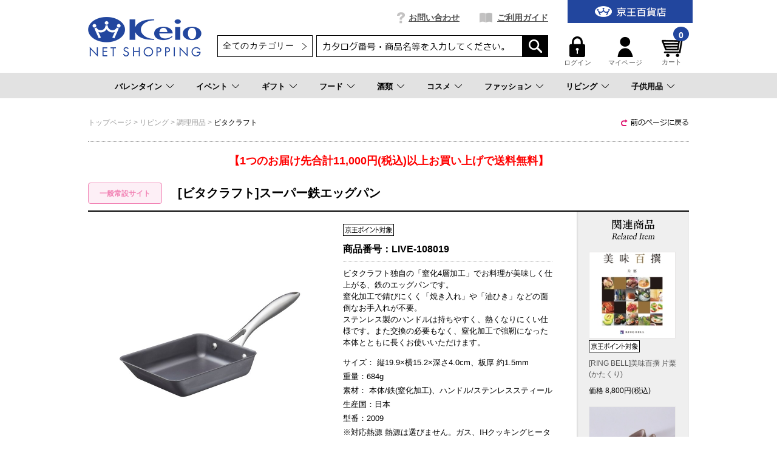

--- FILE ---
content_type: text/html;charset=UTF-8
request_url: https://shop.keionet.com/goods/index.html?ggcd=LIVE-108019&cid=net_live_cook_4
body_size: 23397
content:
<!DOCTYPE html PUBLIC "-//W3C//DTD XHTML 1.0 Transitional//EN" "http://www.w3.org/TR/xhtml1/DTD/xhtml1-transitional.dtd">
<html xmlns="http://www.w3.org/1999/xhtml" xml:lang="ja" xmlns:og="http://ogp.me/ns#" xmlns:fb="http://www.facebook.com/2008/fbml" lang="ja" xmlns:te="http://www.seasar.org/teeda/extension"><head>
<meta http-equiv="content-type" content="text/html; charset=UTF-8" /><meta http-equiv="content-style-type" content="text/css" /><meta http-equiv="content-script-type" content="text/javascript" /><meta http-equiv="imagetoolbar" content="no" /><meta name="author" content="株式会社京王百貨店 京王ネットショッピング" /><meta name="format-detection" content="telephone=no" /><meta name="viewport" content="target-densitydpi=device-dpi,width=990, maximum-scale=1.0, user-scalable=yes" /><meta name="description" content="京王ネットショッピングは京王百貨店の公式通販サイトです。[ビタクラフト]スーパー鉄エッグパン、シーンごとの贈り物をはじめ、コスメ、ワインを中心とした酒類、季節限定のお菓子・スイーツなどを豊富に取り揃えております。一部送料無料商品も！" /><meta name="robots" content="index,follow" /><meta property="og:url" content="https://shop.keionet.com/goods/index.html?ggcd=LIVE-108019" /><meta property="og:title" content="[ビタクラフト]スーパー鉄エッグパン - 京王ネットショッピング | 京王百貨店" /><meta property="og:description" content="京王ネットショッピングは京王百貨店の公式通販サイトです。[ビタクラフト]スーパー鉄エッグパン、シーンごとの贈り物をはじめ、コスメ、ワインを中心とした酒類、季節限定のお菓子・スイーツなどを豊富に取り揃えております。一部送料無料商品も！" /><meta property="og:image" content="https://shop.keionet.com/g_images/LIVE-108019/LIVE-108019_01_pdm.jpg?releaseVer=2601201523" /><meta property="og:site_name" content="京王ネットショッピング | 京王百貨店" /><meta property="og:type" content="product" /><meta property="fb:app_id" content="1538284943138204" /><script type="text/javascript" language="JavaScript" src="/ec/shop/common/js/jquery-3.6.0.min.js?releaseVer=2601201523" baseViewId="/view/front/include/head.html" xml:space="preserve"></script>
<script type="text/javascript" language="JavaScript" src="/ec/shop/common/js/jquery.easing.js?releaseVer=2601201523" baseViewId="/view/front/include/head.html" xml:space="preserve"></script>
<script type="text/javascript" language="JavaScript" src="/ec/shop/common/js/common.js?releaseVer=2601201523" baseViewId="/view/front/include/head.html" xml:space="preserve"></script>
<script type="text/javascript" language="JavaScript" src="/ec/shop/common/js/kumu.js?releaseVer=2601201523" baseViewId="/view/front/include/head.html" xml:space="preserve"></script>
<script type="text/javascript" language="JavaScript" src="/ec/shop/common/js/event.js?releaseVer=2601201523" baseViewId="/view/front/include/head.html" xml:space="preserve"></script>
<script type="text/javascript" language="JavaScript" src="/ec/shop/common/js/h.event.js?releaseVer=2601201523" baseViewId="/view/front/include/head.html" xml:space="preserve"></script>
<script type="text/javascript" language="JavaScript" src="/ec/shop/common/js/ajax.js?releaseVer=2601201523" baseViewId="/view/front/include/head.html" xml:space="preserve"></script>
<script type="text/javascript" language="JavaScript" src="/ec/shop/common/js/zipsearch.js?releaseVer=2601201523" baseViewId="/view/front/include/head.html" xml:space="preserve"></script>
<script type="text/javascript" language="JavaScript" src="/ec/shop/common/js/smartphone.js?releaseVer=2601201523" baseViewId="/view/front/include/head.html" xml:space="preserve"></script>
<script type="text/javascript" language="JavaScript" src="/ec/shop/common/js/hitmall.js?releaseVer=2601201523" baseViewId="/view/front/include/head.html" xml:space="preserve"></script>
<script type="text/javascript" language="JavaScript" src="/ec/shop/common/js/heightLine.js?releaseVer=2601201523" baseViewId="/view/front/include/head.html" xml:space="preserve"></script>
<script type="text/javascript" language="JavaScript" src="/ec/shop/common/js/eventInfo.js?releaseVer=2601201523" baseViewId="/view/front/include/head.html" xml:space="preserve"></script>
<script type="text/javascript" language="JavaScript" src="/ec/shop/common/js/specialbrand.js?releaseVer=2601201523" baseViewId="/view/front/include/head.html" xml:space="preserve"></script>
<script type="text/javascript" language="JavaScript" src="/ec/shop/common/js/sweetalert2.js?releaseVer=2601201523" baseViewId="/view/front/include/head.html" xml:space="preserve"></script>

<link rel="shortcut icon" href="/ec/shop/images/favicon.ico" type="image/ico" baseViewId="/view/front/include/head.html" />
<link rel="stylesheet" href="/ec/shop/common/css/import.css?releaseVer=2601201523" media="all" type="text/css" baseViewId="/view/front/include/head.html" />
<link rel="stylesheet" href="/ec/shop/common/css/sweetalert2.css?releaseVer=2601201523" media="all" type="text/css" baseViewId="/view/front/include/head.html" />

<script type="text/javascript" language="JavaScript" baseViewId="/view/front/include/head.html" xml:space="preserve">
var gtmId = 'GTM-PBTK5W';
//<![CDATA[
(function(w,d,s,l,i){w[l]=w[l]||[];w[l].push({'gtm.start':
new Date().getTime(),event:'gtm.js'});var f=d.getElementsByTagName(s)[0],
j=d.createElement(s),dl=l!='dataLayer'?'&l='+l:'';j.async=true;j.src=
'//www.googletagmanager.com/gtm.js?id='+i+dl;f.parentNode.insertBefore(j,f);
})(window,document,'script','dataLayer',gtmId);
//]]>
</script>
<style id="antiClickjack" xml:space="preserve">body{display:none !important;}</style>
<script type="text/javascript" language="JavaScript" baseViewId="/view/front/include/head.html" xml:space="preserve">

    if (self === top) {

        var antiClickjack = document.getElementById("antiClickjack");
        antiClickjack.parentNode.removeChild(antiClickjack);

    } else {

        top.location = self.location;

    }

</script>


<!-- アクセスログ取得用のタグ -->
<script type="text/javascript" language="JavaScript" src="https://asset.c-rings.net/script/cr_web_access-2.0.0.min.js?releaseVer=2601201523" baseViewId="/view/front/include/head.html" xml:space="preserve"></script>

<script type="text/javascript" language="JavaScript" baseViewId="/view/front/include/head.html" xml:space="preserve">PAC_CR_WEBACCESS.Track('3286e12e3be41b2108057350ee112b30bf5abc6096878edb2d9d69ddd1060a8f');</script>




<!-- メールコンバージョンのタグ -->
<script type="text/javascript" language="JavaScript" src="https://asset.c-rings.net/script/cr_effectLog-v21a.min.js?releaseVer=2601201523" baseViewId="/view/front/include/head.html" xml:space="preserve"></script>
<link rel="canonical" href="https://shop.keionet.com/goods/index.html?ggcd=LIVE-108019" baseViewId="/view/front/goods/index.html" id="goSSLCanonical" /><!-- ダブルサブミット防止関連 --><script type="text/javascript" language="JavaScript" src="/ec/shop/common/js/doubleSubmit.js?releaseVer=2601201523" baseViewId="/view/front/goods/index.html" xml:space="preserve"></script><script type="text/javascript" language="JavaScript" src="/ec/shop/common/js/jquery.alerts.js?releaseVer=2601201523" baseViewId="/view/front/goods/index.html" xml:space="preserve"></script><link rel="stylesheet" href="/ec/shop/common/css/jquery.alerts.css?releaseVer=2601201523" media="all" type="text/css" baseViewId="/view/front/goods/index.html" /><link rel="stylesheet" href="/ec/shop/common/css/dialog.css?releaseVer=2601201523" media="all" type="text/css" baseViewId="/view/front/goods/index.html" /><script type="text/javascript" language="JavaScript" src="/ec/shop/common/js/jquery.lightbox-0.5.js?releaseVer=2601201523" baseViewId="/view/front/goods/index.html" xml:space="preserve"></script><script type="text/javascript" language="JavaScript" src="/ec/shop/common/js/goodsimageviewer.js?releaseVer=2601201523" baseViewId="/view/front/goods/index.html" xml:space="preserve"></script><script type="text/javascript" language="JavaScript" src="/ec/shop/common/js/goodsunitsearch.js?releaseVer=2601201523" baseViewId="/view/front/goods/index.html" xml:space="preserve"></script><script type="text/javascript" language="JavaScript" src="/ec/shop/common/js/goodsunitselect.js?releaseVer=2601201523" baseViewId="/view/front/goods/index.html" xml:space="preserve"></script><script type="text/javascript" language="JavaScript" src="/ec/shop/common/js/goodsDetail.js?releaseVer=2601201523" baseViewId="/view/front/goods/index.html" xml:space="preserve"></script><script type="text/javascript" language="JavaScript" src="/ec/shop/common/js/hogan-3.0.1.js?releaseVer=2601201523" baseViewId="/view/front/goods/index.html" xml:space="preserve"></script><script type="text/javascript" language="JavaScript" src="/ec/shop/common/js/jquery.jsonp-2.4.0.min.js?releaseVer=2601201523" baseViewId="/view/front/goods/index.html" xml:space="preserve"></script><script type="text/javascript" language="JavaScript" src="/ec/shop/common/js/recommend/logreco_recommend.js?releaseVer=2601201523" baseViewId="/view/front/goods/index.html" xml:space="preserve"></script><script type="text/javascript" language="JavaScript" src="/ec/shop/common/js/jquery.sender.modal.js?releaseVer=2601201523" baseViewId="/view/front/goods/index.html" xml:space="preserve"></script><script type="text/javascript" language="JavaScript" src="/ec/shop/common/js/jquery.ui/jquery-ui.min.js?releaseVer=2601201523" baseViewId="/view/front/goods/index.html" xml:space="preserve"></script><script type="text/javascript" language="JavaScript" src="/ec/shop/common/js/ajaxcartadd.js?releaseVer=2601201523" baseViewId="/view/front/goods/index.html" xml:space="preserve"></script><script type="text/javascript" language="JavaScript" src="/ec/shop/common/js/counseling/ajaxCounseling.js?releaseVer=2601201523" baseViewId="/view/front/goods/index.html" xml:space="preserve"></script><script type="text/javascript" language="JavaScript" src="/ec/shop/common/js/counseling/ajaxDecorteCounseling.js?releaseVer=2601201523" baseViewId="/view/front/goods/index.html" xml:space="preserve"></script><script type="text/javascript" language="JavaScript" src="/ec/shop/common/js/counseling/web_counseling.js?releaseVer=2601201523" baseViewId="/view/front/goods/index.html" xml:space="preserve"></script><script type="text/javascript" language="JavaScript" src="/ec/shop/common/js/customerRingsData.js?releaseVer=2601201523" baseViewId="/view/front/goods/index.html" xml:space="preserve"></script><script type="text/javascript" language="JavaScript" src="https://asset.c-rings.net/script/cr_cartlog.js?releaseVer=2601201523" baseViewId="/view/front/goods/index.html" xml:space="preserve"></script><link rel="stylesheet" href="/ec/shop/common/css/jquery.lightbox-0.5.css?releaseVer=2601201523" media="all" type="text/css" baseViewId="/view/front/goods/index.html" /><link rel="stylesheet" href="/ec/shop/common/css/goods_special.css?ver20211124" media="all" type="text/css" baseViewId="/view/front/goods/index.html" /><link rel="stylesheet" href="/ec/shop/common/css/jquery.ui/jquery-ui.min.css?releaseVer=2601201523" media="all" type="text/css" baseViewId="/view/front/goods/index.html" /><link rel="stylesheet" href="/ec/shop/common/css/counseling.css?releaseVer=2601201523" media="all" type="text/css" baseViewId="/view/front/goods/index.html" /><link rel="stylesheet" href="/ec/shop/common/css/counselingIdlink.css?releaseVer=2601201523" media="all" type="text/css" baseViewId="/view/front/goods/index.html" /><script type="text/javascript" language="JavaScript" baseViewId="/view/front/goods/index.html" xml:space="preserve">
//<![CDATA[
jQuery(function($){
	// 規格1「選択して下さい」を削除
	var unit1Id="#unitSelect1";
	if($(unit1Id).get(0)){
		// value値ないプルダウン（選択して下さい）を削除する。
		//　※jQuery3.x以降、特殊文字（# や 空文字）は、「'」または「"」で括る必要があるため、修正。
		//　　・「' option[value=]'」 ⇒ 「" option[value='']"」に変更。
		$(unit1Id + " option[value='']").remove();
		// gcdの設定と規格2を取得する。
		callGoodsUnit2SearchFunc($(unit1Id).get(0), false);
	}

	// のしガイド　クリック
	var baseUrl = pkg_common.getAppComplementUrl();
	$("#goNoshiPage").click(function(e){

		// a のイベントをとめる。
		e.preventDefault();

		var url = baseUrl + '/goods/pop_noshi.html?newwindow=true';
		var winId = 'noshiPage';
		var option = 'left=400,top=200,width=810,height=700,menubar=no,status=no,scrollbars=yes, resizable=yes';
		var win = openWindow2(url, winId, option);
	});

	// 名入れ　クリック
	$("#goNairePage").click(function(e){

		// a のイベントをとめる。
		e.preventDefault();

		var url = baseUrl + '/goods/pop_naire.html?newwindow=true';
		var winId = 'nairePage';
		var option = 'left=400,top=200,width=810,height=700,menubar=no,status=no,scrollbars=yes, resizable=yes';
		var win = openWindow2(url, winId, option);
	});

	// 店頭受け取り　クリック
	$("#goDeliPage").click(function(e){

		// a のイベントをとめる。
		e.preventDefault();

		var url = baseUrl + '/goods/payment_p1.html?newwindow=true';
		var winId = 'DeliPage';
		var option = 'left=400,top=200,width=810,height=700,menubar=no,status=no,scrollbars=yes, resizable=yes';
		var win = openWindow2(url, winId, option);
	});

	// 配送可能な地域　クリック
	$("#goPaymentPage").click(function(e){

		// a のイベントをとめる。
		e.preventDefault();

		var url = baseUrl + '/goods/payment_p2.html?newwindow=true';
		var winId = 'PaymentPage';
		var option = 'left=400,top=200,width=810,height=700,menubar=no,status=no,scrollbars=yes, resizable=yes';
		var win = openWindow2(url, winId, option);
	});

		// お知らせハガキ　クリック
	$("#goCardPage").click(function(e){

		// a のイベントをとめる。
		e.preventDefault();

		var url = baseUrl + '/goods/card.html?newwindow=true';
		var winId = 'CardPage';
		var option = 'left=400,top=200,width=810,height=700,menubar=no,status=no,scrollbars=yes, resizable=yes';
		var win = openWindow2(url, winId, option);
	});

	// 送料について　クリック
	$("#goDelvPage").click(function(e){

		// a のイベントをとめる。
		e.preventDefault();

		var url = baseUrl + '/goods/pop_delv.html?newwindow=true';
		var winId = 'delvPage';
		var option = 'left=400,top=200,width=810,height=700,menubar=no,status=no,scrollbars=yes, resizable=yes';
		var win = openWindow2(url, winId, option);
	});

	// 返品について　クリック
	$("#goReturnPage").click(function(e){

		// a のイベントをとめる。
		e.preventDefault();

		var url = baseUrl + '/goods/pop_return.html?newwindow=true';
		var winId = 'returnPage';
		var option = 'left=400,top=200,width=810,height=700,menubar=no,status=no,scrollbars=yes, resizable=yes';
		var win = openWindow2(url, winId, option);
	});
});
//]]>
</script><script type="text/javascript" language="JavaScript" baseViewId="/view/front/goods/index.html" xml:space="preserve">
	$(function() {
		// 画面スクロールなしで販売前カウンセリング ダイアログを開いたとき、
		// 販売前カウンセリング ダイアログ上部分が見切れることがあるため、
		// ヘッダーとグローバルナビゲーションの高さ分表示位置を下げる。
		var threeColumnBgHeight = $('.threeColumnBg').innerHeight() === undefined? 0: $('.threeColumnBg').innerHeight();	// ヘッダーエリア
		var categoryNavHeight = $('#categoryNav').innerHeight() === undefined? 0: $('#categoryNav').innerHeight();			// グローバルナビゲーション
		var position_top = threeColumnBgHeight + categoryNavHeight + 50;

		let counselingBrandType = $('#specialBrandType').val();
		if (counselingBrandType == 'DECORTE') {
			// コスメデコルテ用 カウンセリングダイアログの初期設定
			DECORTE.init({
				title		: "お客さまの肌状態に関するカウンセリング",
				autoOpen	: false,
				bgiframe	: true,
				height		: "auto",
				width		: 900,
				modal		: true,
				resizable	: false,
				position	: ['center', position_top],
				dialogClass : 'counselingDialogClass'
			},
			".counselingButton");
		} else {
			// カウンセリングダイアログの初期設定
			COUNSELING.init({
				title		: "販売前カウンセリング",
				autoOpen	: false,
				bgiframe	: true,
				height		: "auto",
				width		: 900,
				modal		: true,
				resizable	: false,
				position	: ['center', position_top],
				dialogClass : 'counselingDialogClass'
			},
			".counselingButton");
		}
	});
</script><script type="text/javascript" language="JavaScript" baseViewId="/view/front/goods/index.html" xml:space="preserve">
jQuery(function($){
	/* レコメンド */
	logreco_setting('0401384693430b89afb8706ff938a632', '6949260121143509', true);
	logreco_history_view('LIVE-108019');
	logreco_recommend_view('LIVE-108019', 'netshop');
});
</script><title>[ビタクラフト]スーパー鉄エッグパン - 京王ネットショッピング | 京王百貨店</title></head>
<body class="goodsDetail" id="d_goods_detail">
<input type="hidden" id="crMemberKey" name="crMemberKey" value="" />
<input type="hidden" id="crWebAccess2" name="crWebAccess2" value="EhIXt2RMfTQ_" />
<input type="hidden" id="decorteCartFlag" name="decorteCartFlag" value="false" />
<input type="hidden" id="decorteCounselingFlag" name="decorteCounselingFlag" value="false" />



<div id="fb-root"></div>
<script type="text/javascript" language="JavaScript" baseViewId="/view/front/goods/index.html" xml:space="preserve">
(function(d, s, id) {
	var fbAppId = '1538284943138204';
	var js, fjs = d.getElementsByTagName(s)[0];
	if (d.getElementById(id)) return;
	js = d.createElement(s); js.id = id;
	//<![CDATA[
	js.src = "//connect.facebook.net/ja_JP/sdk.js#xfbml=1&appId=" + fbAppId + "&version=v2.6";
	//]]>
	fjs.parentNode.insertBefore(js, fjs);
}(document, 'script', 'facebook-jssdk'));
</script>


<a shape="rect" name="top" id="top"></a>



<div id="d_layout">

  
  <script type="text/javascript" language="JavaScript" src="/ec/shop/common/js/jquery.header.logout.confirm.modal.js?releaseVer=2601201523" baseViewId="/view/front/include/header.html" xml:space="preserve"></script>
  
  <div id="d_header" class="d_header">
    <div class="headerNav">
      <div class="threeColumnBg">
        <div class="threeColumn">
          <div class="left">
            <div class="sitelogo">
              <a id="go-Home-logo" href="/" shape="rect">
                <img src="/ec/shop/images/header/logo.png?releaseVer=2601201523" alt="贈答品・ギフト・プレゼントの通販【京王百貨店】京王ネットショッピング" title="贈答品・ギフト・プレゼントの通販【京王百貨店】京王ネットショッピング" />
              </a>
            </div>
          </div>
          <div class="center">
            <div id="d_gn">
              <ul><li id="d_gn_inquiry"><a id="go-Inquiry-h" href="/inquiry/index.html" shape="rect">お問い合わせ</a></li><li id="d_gn_guide"><a id="go-Guide-h" href="/guide/index.html" shape="rect">ご利用ガイド</a></li></ul>
            </div>

            <div id="d_lookup">
              
              
              <form enctype="application/x-www-form-urlencoded" method="post" action="/search/index.html">
                <span id="freeArea2" class="addheadSelect" freeAreaKey="header_search"><!-- 検索プルダウン -->
  <select id="condCidTop" name="indexForm:condCidTop">
    <option value="">全てのカテゴリー</option>
    <option value="wg">お歳暮</option>
    <option value="netshop">一般常設サイト</option>
    <option value="d-osechi">おせち（配送）</option>
    <option value="si-osechi">おせち（新宿店受取）</option>
    <option value="se-osechi">おせち（聖蹟桜ヶ丘店受取）</option>
    <option value="si-xmas">ｸﾘｽﾏｽｹｰｷ（新宿店受取）</option>
    <option value="se-xmas">ｸﾘｽﾏｽｹｰｷ（桜ヶ丘店受取）</option>
    <option value="d-xmas">ｸﾘｽﾏｽｹｰｷ（配送）</option>
    <!--<option value="yoyaku">イベント予約</option> -->
    <option value="rgift">弔事用ご返礼品</option>
    <option value="card">商品券</option>
  </select>
<!-- 検索プルダウン --></span>
                <input name="indexForm/view/front/search/index.html" type="hidden" value="indexForm" />
                <input name="indexForm:dummy" style="display: none" type="text" value="" />
                <input name="indexForm:fromView" id="fromView" type="hidden" value="header" />
                <input name="indexForm:orSearch" id="orSearch" type="hidden" value="0" />
                <input maxlength="100" errorStyleClass="errorPart" name="indexForm:keyword" id="search" type="text" title="検索キーワード" />
                <input src="/ec/shop/images/button/lookup01.gif?releaseVer=2601201523" alt="検索" name="indexForm:doSearch" id="doGoodsSearch" type="image" />
                <script type="text/javascript" language="JavaScript" baseViewId="/view/front/include/header.html" xml:space="preserve">
                  //<![CDATA[
                  $(function () {
                    if ($("input#search").val() != "") {
                      $(this).addClass("nohint");
                    } else {
                      $($("input#search")).addClass("hint");
                    }
                    $("input#search")
                      .focus(function () {
                        /* フォーカスが当たった時、何も入力されていなかったら背景画像を消す */
                        if ($(this).val() == "") $(this).removeClass("hint").addClass("nohint");
                      })
                      .blur(function () {
                        /* フォーカスが外れた時、何も入力されていなかったら背景画像を表示 */
                        if ($(this).val() == "") $(this).removeClass("nohint").addClass("hint");
                      });
                  });
                  //]]>
                </script>
              </form>
              
            </div>
          </div>
          <div class="right">
            <div id="officialBtn">
              <a id="go-Home-h" href="http://www.keionet.com?newwindow=true" shape="rect" target="_blank">
                <img src="/ec/shop/images/header/gn_top01.gif?releaseVer=2601201523" alt="京王百貨店トップページへ" width="206" title="京王百貨店トップページへ" height="38" />
              </a>
            </div>

            <div class="userMenu">
              <div id="d_hn">
                <form id="header1Form" name="layoutHeader:header1Form" method="post" enctype="application/x-www-form-urlencoded" action="/goods/index.html">
                  <ul><input type="submit" id="doLogout-h" name="layoutHeader:header1Form:doLogout-h" style="display: none" />
                      <li id="logIn">
                        <a id="go-Login-h" href="/member/index.html" shape="rect"> <img src="/ec/shop/images/header/hn_login01.gif?releaseVer=2601201523" alt="ログイン" width="26" height="34" /><br clear="none" />ログイン </a>
                      </li>
                    <li id="d_member_change">
                      <a id="go-Member-h" href="/member/index.html" shape="rect"> <img src="/ec/shop/images/header/hn_member01.gif?releaseVer=2601201523" alt="マイページ" width="26" height="34" /><br clear="none" />マイページ </a>
                    </li></ul>
                
<input type="hidden" name="sessionTime" value="rO0ABXQAEjExODk2NTQ1MTk3OTMwNDQ2OA==" />
<input type="hidden" name="layoutHeader:header1Form/view/front/goods/index.html" value="layoutHeader:header1Form" /></form>
              </div>

              <div id="d_quick_cart">
                <a id="go-Cart-h" href="/cart/index.html" shape="rect">
                  <span id="countSum">
                    <span class="goodsCountIcon">
                      0
                    </span>
                  </span>
                  <img src="/ec/shop/images/header/hn_viewcart01.gif?releaseVer=2601201523" alt="カート" width="40" height="33" /><br clear="none" />カート
                </a>
              </div>
            </div>
          </div>
        </div>
      </div>
    </div>

    <div id="freeArea5" freeAreaKey="topmega"><!-- ★★★★★　PCのみ start　★★★★★-->
<div id="categoryNav">
  <ul class="categoryLevel0">
    <li><a href="pointer-events: none;">バレンタイン</a></li>
    <li><a href="/cp.html?fkey=shopevent">イベント</a></li>
    <li><a href="/cp.html?fkey=gift">ギフト</a></li>
    <li><a href="/cp.html?fkey=f_sweets">フード</a></li>
    <li><a href="/cp.html?fkey=wine">酒類</a></li>
    <li><a href="/cp.html?fkey=cosmetics">コスメ</a></li>
    <li><a href="/cp.html?fkey=fashion">ファッション</a></li>
    <li><a href="/cp.html?fkey=living">リビング</a></li>
    <li><a href="/cp.html?fkey=baby_kids">子供用品</a></li>
  </ul>
  <!-- /★★★★★　PCのみ end　★★★★★-->


  <!-- ***************　バレンタイン　*************** -->
  <div class="slideMenu">
    <div class="slideMenuTtl">
      <p class="nolink"><span>バレンタイン</span></p>
    </div>
    <div class="slideMenuBody">

      <!-- 　―――――――――  列 ―――――――――  -->
      <div class="column column3">
        <div class="categoryMenu">
          <ul>
            <li class="categoryLevel1">
              <a href="/cp.html?fkey=valentine"><span>2026 京王のバレンタイン</span></a>
            </li>
          </ul>
        </div><!-- /categoryMenu -->
      </div>
      <!-- /　―――――――――  列 ―――――――――  -->


　   </div>
  </div>

 <!-- ***************　イベント　*************** -->
  <div class="slideMenu">
    <div class="slideMenuTtl">
      <p><a href="/cp.html?fkey=shopevent"><span>イベント＆サービス予約</span></a></p>
    </div>
   </div>

  <!-- ***************　ギフト　*************** -->
  <div class="slideMenu">
    <div class="slideMenuTtl">
      <p><a href="/cp.html?fkey=gift"><span>ギフトTOP</span></a></p>
    </div>
    <div class="slideMenuBody">

      <!-- 　―――――――――  列 ―――――――――  -->
      <div class="column column3">
        <div class="categoryMenu">
          <ul>
            <li class="categoryLevel1 hasChilds">
              <span>お祝いを贈る</span>
              <ul>
                <li class="categoryLevel2"><a href="/cp.html?fkey=gift_born_celebration"><span>出産お祝い</span></a></li>
                <li class="categoryLevel2"><a href="/cp.html?fkey=gift_wedding_celebration"><span>結婚お祝い</span></a></li>
                <li class="categoryLevel2"><a href="/cp.html?fkey=gift_longevity_celebration"><span>長寿のお祝い</span></a></li>
                <li class="categoryLevel2"><a href="/cp.html?fkey=gift_house_celebration"><span>新築・引っ越しのお祝い</span></a></li>
                <li class="categoryLevel2"><a href="/goods/list.html?cid=net_gift_birth"><span>お誕生日ギフト</span></a></li>
              </ul>
            </li>
          </ul>
        </div><!-- /categoryMenu -->
      </div>
      <!-- /　―――――――――  列 ―――――――――  -->

      <!-- 　―――――――――  列 ―――――――――  -->
      <div class="column column3">
        <div class="categoryMenu">
          <ul>
            <li class="categoryLevel1 hasChilds">
              <span>お返しを贈る</span>
              <ul>
                <li class="categoryLevel2"><a href="/cp.html?fkey=gift_born_return"><span>出産内祝い</span></a></li>
                <li class="categoryLevel2"><a href="/cp.html?fkey=gift_wedding_return"><span>結婚内祝い</span></a></li>
                <li class="categoryLevel2"><a href="/cp.html?fkey=gift_condolences_return"><span>快気内祝い</span></a></li>
                <li class="categoryLevel2"><a href="/cp.html?fkey=gift_house_return"><span>新築・引っ越しの内祝い</span></a></li>
              </ul>
            </li>
          </ul>
        </div><!-- /categoryMenu -->
      </div>
      <!-- /　―――――――――  列 ―――――――――  -->

      <!-- 　―――――――――  列 ―――――――――  -->
      <div class="column column3">
        <div class="categoryMenu">
          <ul>
            <li class="categoryLevel1 hasChilds"><span>特集</span>
              <div class="flex">
                <ul>
                <li class="categoryLevel2"><a href="/sp.html?fkey=catalog"><span>カタログギフト</span></a></li>
                <li class="categoryLevel2"><a href="/goods/list.html?cid=net_food_ana"><span>ANA’sフレッシュセレクション(カード型ギフト)</span></a></li>
                <li class="categoryLevel2"><a href="/cp.html?fkey=flower"><span>フラワーギフト</span></a></li>
                <li class="categoryLevel2"><a href="/cp.html?fkey=tenohira_gift"><span>てのひらギフト</span></a></li>
                <li class="categoryLevel2"><a href="/goods/list.html?cid=net_gift_free"><span>送料無料・込ギフト</span></a></li>
                <li class="categoryLevel2"><a href="/rgift/index.html"><span>お香典返し・ご返礼品</span></a></li>
                <li class="categoryLevel2"><a href="/goods/list.html?cid=card"><span>商品券</span></a></li>
                </ul>
              </div>
            </li>
          </ul>
        </div><!-- /categoryMenu -->
      </div>
      <!-- /　―――――――――  列 ―――――――――  -->

    </div>
  </div>

  <!-- ***************　フード 　*************** -->
  <div class="slideMenu">
    <div class="slideMenuTtl">
      <p class="nolink"><span>フード</span></p>
    </div>
    <div class="slideMenuBody">

      <!-- 　―――――――――  列 ―――――――――  -->
      <div class="column column3">
        <div class="categoryMenu">
          <ul>
            <li class="categoryLevel1 hasChilds">
              <a href="/cp.html?fkey=f_sweets"><span>スイーツセレクションTOP</span></a>
              <ul>
                <li class="categoryLevel2"><a href="/goods/list.html?cid=net_food_yoga_101"><span>クッキー</span></a></li>
                <li class="categoryLevel2"><a href="/goods/list.html?cid=net_food_yoga_102"><span>ラスク</span></a></li>
                <li class="categoryLevel2"><a href="/goods/list.html?cid=net_food_yoga_103"><span>マドレーヌ・バームクーヘン</span></a></li>
                <li class="categoryLevel2"><a href="/goods/list.html?cid=net_food_yoga_104"><span>チョコレート</span></a></li>
                <li class="categoryLevel2"><a href="/goods/list.html?cid=net_food_yoga_105"><span>ケーキ・パイ</span></a></li>
<!--                <li class="categoryLevel2"><a href="/goods/list.html?cid=net_food_yoga_106"><span>ゼリー・プリン</span></a></li>-->
<!--                <li class="categoryLevel2"><a href="/goods/list.html?cid=net_food_yoga_107"><span>アイス・シャーベット</span></a></li>-->
                <li class="categoryLevel2"><a href="/goods/list.html?cid=net_food_waga_101"><span>せんべい・あられ・おかき</span></a></li>
                <li class="categoryLevel2"><a href="/goods/list.html?cid=net_food_waga_102"><span>羊羹</span></a></li>
                <li class="categoryLevel2"><a href="/goods/list.html?cid=net_food_waga_103"><span>饅頭・最中</span></a></li>
<!--                <li class="categoryLevel2"><a href="/goods/list.html?cid=net_food_waga_104"><span>カステラ・どら焼き</span></a></li>-->
<!--                <li class="categoryLevel2"><a href="/goods/list.html?cid=net_food_waga_105"><span>団子・餅菓子</span></a></li>-->
                <li class="categoryLevel2"><a href="/goods/list.html?cid=net_food_waga_106"><span>甘納豆・豆菓子</span></a></li>
<!--                <li class="categoryLevel2"><a href="/goods/list.html?cid=net_food_waga_107"><span>ぜんざい・あんみつ・くずきり</span></a></li>-->
                <li class="categoryLevel2"><a href="/goods/list.html?cid=net_food_store"><span>デパ地下 スイーツ＆フード店頭受け取り</span></a></li>
              </ul>
            </li>
          </ul>
        </div><!-- /categoryMenu -->
      </div>
      <!-- /　―――――――――  列 ―――――――――  -->

      <!-- 　―――――――――  列 ―――――――――  -->
      <div class="column column3">
        <div class="categoryMenu">
          <ul>
            <li class="categoryLevel1 hasChilds">
              <a href="/cp.html?fkey=food"><span>フードTOP</span></a>
              <ul>
                <li class="categoryLevel2"><a href="/goods/list.html?cid=net_food_grocery"><span>調味料・缶詰・惣菜</span></a></li>
                <li class="categoryLevel2"><a href="/goods/list.html?cid=net_food_niku"><span>精肉・ハム・ソーセージ</span></a></li>
                <li class="categoryLevel2"><a href="/goods/list.html?cid=net_food_fish"><span>魚介・塩干物</span></a></li>
                <li class="categoryLevel2"><a href="/goods/list.html?cid=net_food_ume"><span>梅干し・漬物・佃煮</span></a></li>
                <li class="categoryLevel2"><a href="/goods/list.html?cid=net_food_dashi"><span>鰹節・出汁・椎茸</span></a></li>
                <li class="categoryLevel2"><a href="/goods/list.html?cid=net_food_nori"><span>海苔</span></a></li>
                <li class="categoryLevel2"><a href="/goods/list.html?cid=net_food_soup"><span>スープ・みそ汁</span></a></li>
                <li class="categoryLevel2"><a href="/goods/list.html?cid=net_food_coff"><span>コーヒー・お茶・飲料</span></a></li>
                <li class="categoryLevel2"><a href="/cp.html?fkey=f_lunchbox"><span>お届け弁当</span></a></li>
                <li class="categoryLevel2"><a href="/goods/list.html?cid=net_food_spec24"><span>食品お買得市</span></a></li>
              </ul>
            </li>
          </ul>
        </div><!-- /categoryMenu -->
      </div>
      <!-- /　―――――――――  列 ―――――――――  -->

      <!-- 　―――――――――  列 ―――――――――  -->
      <div class="column column3">
        <div class="categoryMenu">
          <ul>
            <li class="categoryLevel1 hasChilds">
              <a href="/cp.html?fkey=sanchoku"><span>お取り寄せ グルメ＆スイーツTOP</span></a>
              <ul>
                <li class="categoryLevel2"><a href="/goods/list.html?cid=net_food_sanc_2_12"><span>和風総菜</span></a></li>
                <li class="categoryLevel2"><a href="/goods/list.html?cid=net_food_sanc_2_13"><span>洋風総菜</span></a></li>
                <li class="categoryLevel2"><a href="/goods/list.html?cid=net_food_sanc_2_14"><span>中華・エスニック</span></a></li>
                <li class="categoryLevel2"><a href="/goods/list.html?cid=net_food_sanc_2_15"><span>スイーツ・ドリンク</span></a></li>
                <li class="categoryLevel2"><a href="/goods/list.html?cid=net_food_sanc_2_16"><span>精肉・加工肉</span></a></li>
                <li class="categoryLevel2"><a href="/goods/list.html?cid=net_food_sanc_2_17"><span>魚介・塩乾物</span></a></li>
                <li class="categoryLevel2"><a href="/goods/list.html?cid=net_food_sanc_2_18"><span>スープ・カレー</span></a></li>
                <li class="categoryLevel2"><a href="/goods/list.html?cid=net_food_sanc_2_19"><span>お米・パン・麺</span></a></li>
                <li class="categoryLevel2"><a href="/goods/list.html?cid=net_food_sanc_3"><span>北海道フーディスト</span></a></li>
              </ul>
            </li>
          </ul>
        </div><!-- /categoryMenu -->
      </div>
      <!-- /　―――――――――  列 ―――――――――  -->

    </div>
  </div>

  <!-- ***************　酒類 　*************** -->
  <div class="slideMenu">
    <div class="slideMenuTtl">
      <p class="nolink"><span>酒類</span></p>
    </div>
    <div class="slideMenuBody">

      <!-- 　―――――――――  列 ―――――――――  -->
      <div class="column column3">
        <div class="categoryMenu">
          <ul>
            <li class="categoryLevel1 hasChilds">
              <a href="/cp.html?fkey=wine"><span>ワインTOP</span></a>
              <ul>
                <li class="categoryLevel2"><a href="/goods/list.html?cid=net_liqu_wine_type_1"><span>赤</span></a></li>
                <li class="categoryLevel2"><a href="/goods/list.html?cid=net_liqu_wine_type_2"><span>白</span></a></li>
                <li class="categoryLevel2"><a href="/goods/list.html?cid=net_liqu_wine_type_3"><span>ロゼ</span></a></li>
                <li class="categoryLevel2"><a href="/goods/list.html?cid=net_liqu_wine_type_4"><span>泡</span></a></li>
                <li class="categoryLevel2"><a href="/goods/list.html?cid=net_liqu_wset"><span>ワインセット</span></a></li>
                <li class="categoryLevel2"><a href="/goods/list.html?cid=net_liqu_spec_35"><span>シーズナルワイン</span></a></li>
              </ul>
            </li>
          </ul>
        </div><!-- /categoryMenu -->
      </div>
      <!-- /　―――――――――  列 ―――――――――  -->

      <!-- 　―――――――――  列 ―――――――――  -->
      <div class="column column3">
        <div class="categoryMenu">
          <ul>
            <li class="categoryLevel1 hasChilds">
              <a href="/cp.html?fkey=sake"><span>日本酒TOP</span></a>
              <ul>
                <li class="categoryLevel2"><a href="/goods/list.html?cid=net_liqu_sake_jundai"><span>純米大吟醸</span></a></li>
                <li class="categoryLevel2"><a href="/goods/list.html?cid=net_liqu_sake_daigin"><span>大吟醸</span></a></li>
                <li class="categoryLevel2"><a href="/goods/list.html?cid=net_liqu_sake_jungin"><span>純米吟醸</span></a></li>
                <li class="categoryLevel2"><a href="/goods/list.html?cid=net_liqu_sake_ginjo"><span>吟醸</span></a></li>
                <li class="categoryLevel2"><a href="/goods/list.html?cid=net_liqu_sake_junmai"><span>特別純米・純米</span></a></li>
                <li class="categoryLevel2"><a href="/goods/list.html?cid=net_liqu_sake_honjo"><span>特別本醸造・本醸造</span></a></li>
                <li class="categoryLevel2"><a href="/goods/list.html?cid=net_liqu_sake_happou"><span>発泡日本酒</span></a></li>
              </ul>
            </li>
          </ul>
        </div><!-- /categoryMenu -->
      </div>
      <!-- /　―――――――――  列 ―――――――――  -->

      <!-- 　―――――――――  列 ―――――――――  -->
      <div class="column column3">
        <div class="categoryMenu">
          <ul>
            <li class="categoryLevel1"><a href="/goods/list.html?cid=net_liqu_shoc"><span>焼酎</span></a></li>
          </ul>
        </div><!-- /categoryMenu -->

        <div class="categoryMenu">
          <ul>
            <li class="categoryLevel1"><a href="/goods/list.html?cid=net_liqu_beer"><span>ビール</span></a></li>
          </ul>
        </div><!-- /categoryMenu -->

        <div class="categoryMenu">
          <ul>
            <li class="categoryLevel1"><a href="/goods/list.html?cid=net_liqu_yosh"><span>ウイスキー・ブランデー</span></a></li>
          </ul>
        </div><!-- /categoryMenu -->

        <div class="categoryMenu">
          <ul>
            <li class="categoryLevel1"><a href="/goods/list.html?cid=net_liqu_kaji"><span>リキュール・スピリッツ</span></a></li>
          </ul>
        </div><!-- /categoryMenu -->

        <div class="categoryMenu">
          <ul>
            <li class="categoryLevel1"><a href="/goods/list.html?cid=net_liqu_non"><span>ノンアルコール</span></a></li>
          </ul>
        </div><!-- /categoryMenu -->
      </div>
      <!-- /　―――――――――  列 ―――――――――  -->

    </div>
  </div>

  <!-- ***************　コスメ 　*************** -->
  <div class="slideMenu">
    <div class="slideMenuTtl">
      <p><a href="/cp.html?fkey=cosmetics"><span>コスメTOP</span></a></p>
    </div>
    <div class="slideMenuBody">

      <!-- 　―――――――――  列 ―――――――――  -->
      <div class="column column3 column3-2">
        <div class="categoryMenu">
          <ul>
            <li class="categoryLevel1 hasChilds">
              <span>カテゴリー</span>
              <div class="flex">
                <ul>
                  <li class="categoryLevel2"><a href="/goods/list.html?cid=net_cosm_item_11"><span>スキンケア</span></a></li>
                  <li class="categoryLevel2"><a href="/goods/list.html?cid=net_cosm_item_12"><span>ベースメイク</span></a></li>
                  <li class="categoryLevel2"><a href="/goods/list.html?cid=net_cosm_item_13"><span>ポイントメイク</span></a></li>
                  <li class="categoryLevel2"><a href="/goods/list.html?cid=net_cosm_item_14"><span>フレグランス</span></a></li>
                  <li class="categoryLevel2"><a href="/goods/list.html?cid=net_cosm_item_15"><span>ヘアケア</span></a></li>
                </ul>
                <ul>
                  <li class="categoryLevel2"><a href="/goods/list.html?cid=net_cosm_item_16"><span>ボディケア</span></a></li>
                  <li class="categoryLevel2"><a href="/goods/list.html?cid=net_cosm_item_17"><span>インナーケア</span></a></li>
                  <li class="categoryLevel2"><a href="/goods/list.html?cid=net_cosm_item_18"><span>美容小物</span></a></li>
                  <li class="categoryLevel2"><a href="/goods/list.html?cid=net_cosm_item_19"><span>メンズコスメ</span></a></li>
                </ul>
              </div>
            </li>
          </ul>
        </div><!-- /categoryMenu -->
      </div>
      <!-- /　―――――――――  列 ―――――――――  -->

      <!-- 　―――――――――  列 ―――――――――  -->
      <div class="column column3">
        <div class="categoryMenu">
          <ul>
            <li class="categoryLevel1 hasChilds"><span>ブランド</span>
              <div class="flex">
                <ul>
                  <li class="categoryLevel2"><a href="/cp.html?fkey=c_cdpb"><span>クレ・ド・ポー ボーテ</span></a></li>
                  <li class="categoryLevel2"><a href="/cp.html?fkey=c_decorte"><span>コスメデコルテ</span></a></li>
                  <li class="categoryLevel2"><a href="/goods/list.html?cid=net_cosm_bran_46"><span>SHISEIDO</span></a></li>
                  <li class="categoryLevel2"><a href="/goods/list.html?cid=net_cosm_bran_61"><span>ロクシタン</span></a></li>
                  <li class="categoryLevel2"><a href="/cp.html?fkey=cosme_search"><span>ブランド一覧から探す</span></a></li>
                </ul>
              </div>
            </li>
          </ul>
        </div><!-- /categoryMenu -->
      </div>
      <!-- /　―――――――――  列 ―――――――――  -->

      <!-- 　―――――――――  列 ―――――――――  -->
      <div class="column column3">
        <div class="categoryMenu">
          <ul>
            <li class="categoryLevel1 hasChilds"><span>ピックアップ</span>
              <div class="flex">
                <ul>
                  <li class="categoryLevel2"><a href="https://www.keionet.com/info/shinjuku/event/cosmetics_calendar.html" target="_blank"><span>コスメカレンダー</span></a></li>
                </ul>
                <ul>
                  <li class="categoryLevel2"><a href="/cp.html?fkey=cosme_store"><span>コスメ店舗受取り</span></a></li>
                </ul>
              </div>
            </li>
          </ul>
        </div><!-- /categoryMenu -->
      </div>
      <!-- /　―――――――――  列 ―――――――――  -->

    </div>
  </div>


  <!-- ***************　ファッション 　*************** -->
  <div class="slideMenu">
    <div class="slideMenuTtl">
      <p><a href="/cp.html?fkey=fashion"><span>ファッションTOP</span></a></p>
    </div>
    <div class="slideMenuBody">

      <!-- 　―――――――――  列 ―――――――――  -->
      <div class="column column3">
        <div class="categoryMenu">
          <ul>
            <li class="categoryLevel1 hasChilds">
              <span>特集</span>
              <ul>
                <li class="categoryLevel2"><a href="/cp.html?fkey=shoes"><span>婦人靴特集</span></a></li>
                <li class="categoryLevel2"><a href="/goods/list.html?cid=net_Lfashion_harm"><span>HARMONY～Keioのセレクトショップ～</span></a></li>
                <li class="categoryLevel2"><a href="/cp.html?fkey=wagonsale"><span>京王ネットワゴンセール</span></a></li>
                <li class="categoryLevel2"><a href="/goods/list.html?cid=net_Lfashion_recover"><span>リカバリーウェア・グッズ特集</span></a></li>
              </ul>
            </li>
          </ul>
        </div><!-- /categoryMenu -->
      </div>
      <!-- /　―――――――――  列 ―――――――――  -->

      <!-- 　―――――――――  列 ―――――――――  -->
      <div class="column column3">
        <div class="categoryMenu">
          <ul>
            <li class="categoryLevel1 hasChilds">
              <span>ブランド(婦人服)</span>
              <ul>
                <li class="categoryLevel2"><a href="/goods/list.html?cid=net_Lfashion_harm_01"><span>セントジェームス</span></a></li>
                <li class="categoryLevel2"><a href="/goods/list.html?cid=net_Lfashion_harm_06"><span>ダントン</span></a></li>
                <li class="categoryLevel2"><a href="/goods/list.html?cid=net_Lfashion_harm_07"><span>ジムフレックス</span></a></li>
                <li class="categoryLevel2"><a href="/goods/list.html?cid=net_Lfashion_harm_08"><span>フレッドペリー</span></a></li>
                <li class="categoryLevel2"><a href="/goods/list.html?cid=net_Lfashion_harm_19"><span>バブアー</span></a></li>
              </ul>
            </li>
          </ul>
        </div><!-- /categoryMenu -->
      </div>
      <!-- /　―――――――――  列 ―――――――――  -->

      <!-- 　―――――――――  列 ―――――――――  -->
      <div class="column column3">
        <div class="categoryMenu">
          <ul>
            <li class="categoryLevel1 hasChilds">
              <span>ブランド(婦人靴・雑貨)</span>
              <ul>
                <li class="categoryLevel2"><a href="/sp.html?fkey=shoes_quartetharmony"><span>カルテットハーモニー</span></a></li>
                <li class="categoryLevel2"><a href="/goods/list.html?cid=net_shoe_bran_9"><span>ジュペリー</span></a></li>
                <li class="categoryLevel2"><a href="/goods/list.html?cid=net_shoe_bran_5"><span>銀座ヨシノヤ</span></a></li>
                <li class="categoryLevel2"><a href="/goods/list.html?cid=net_fash_pr"><span>ポロ ラルフ ローレン</span></a></li>
                <li class="categoryLevel2"><a href="/goods/list.html?cid=net_Lfashion_tabio"><span>Tabio(タビオ)</span></a></li>
                <li class="categoryLevel2"><a href="/goods/list.html?cid=net_Lfashion_aaa"><span>アルティザン・アンド・アーティスト</span></a></li>
              </ul>
            </li>
          </ul>
        </div><!-- /categoryMenu -->
      </div>
      <!-- /　―――――――――  列 ―――――――――  -->

      <!-- 　―――――――――  列 ―――――――――  -->
      <div class="column column3">
        <div class="categoryMenu">
          <ul>
            <li class="categoryLevel1 hasChilds">
              <span>ブランド(トラベル・アウトドア)</span>
              <ul>
                <li class="categoryLevel2"><a href="/goods/list.html?cid=net_fash_samso"><span>サムソナイト</span></a></li>
                <li class="categoryLevel2"><a href="/goods/list.html?cid=net_hobb_aandf"><span>A＆Fカントリー</span></a></li>
              </ul>
            </li>
          </ul>
        </div><!-- /categoryMenu -->
      </div>
      <!-- /　―――――――――  列 ―――――――――  -->

    </div>
  </div>

  <!-- ***************　リビング 　*************** -->
  <div class="slideMenu">
    <div class="slideMenuTtl">
      <p><a href="/cp.html?fkey=living"><span>リビングTOP</span></a></p>
    </div>
    <div class="slideMenuBody">

      <!-- 　―――――――――  列 ―――――――――  -->
      <div class="column column3">
        <div class="categoryMenu">
          <ul>
            <li class="categoryLevel1 hasChilds">
              <span>特集</span>
              <ul>
                <li class="categoryLevel2"><a href="/cp.html?fkey=mugcup"><span>マグカップコレクション</span></a></li>
                <li class="categoryLevel2"><a href="/goods/list.html?cid=net_saiji_steiff"><span>シュタイフ</span></a></li>
                <li class="categoryLevel2"><a href="/goods/list.html?cid=net_saiji_snowdome"><span>スノードーム美術館</span></a></li>
                <li class="categoryLevel2"><a href="/goods/list.html?cid=net_live_geis"><span>午(うま)年雑貨</span></a></li>
                <li class="categoryLevel2"><a href="/goods/list.html?cid=net_live_winter"><span>気分が明るくなるカラフル食器</span></a></li>
                <li class="categoryLevel2"><a href="/goods/list.html?cid=net_live_year"><span>イヤーアイテム</span></a></li>
                <li class="categoryLevel2"><a href="/goods/list.html?cid=net_live_hokuo"><span>北欧雑貨</span></a></li>
              </ul>
            </li>
          </ul>
        </div><!-- /categoryMenu -->
      </div>
      <!-- /　―――――――――  列 ―――――――――  -->

      <!-- 　―――――――――  列 ―――――――――  -->
      <div class="column column3 column3-2">
        <div class="categoryMenu">
          <ul>
            <li class="categoryLevel1 hasChilds">
              <span>カテゴリー</span>
              <div class="flex">
                <ul>
                <li class="categoryLevel2"><a href="/goods/list.html?cid=net_live_shyo"><span>食器</span></a></li>
                <li class="categoryLevel2"><a href="/goods/list.html?cid=net_live_cook"><span>調理用品</span></a></li>
                <li class="categoryLevel2"><a href="/goods/list.html?cid=net_live_sing"><span>寝具</span></a></li>
                <li class="categoryLevel2"><a href="/goods/list.html?cid=net_live_towel"><span>タオル・エプロン</span></a></li>
                <li class="categoryLevel2"><a href="/goods/list.html?cid=net_live_pajamas"><span>パジャマ</span></a></li>
                </ul>
                <ul>
                <li class="categoryLevel2"><a href="/goods/list.html?cid=net_live_interior"><span>インテリア雑貨</span></a></li>             
                <li class="categoryLevel2"><a href="/goods/list.html?cid=net_live_art"><span>美術品</span></a></li>
                <li class="categoryLevel2"><a href="/goods/list.html?cid=net_live_good_21"><span>お線香・仏具</span></a></li>
               </ul>
              </div>
            </li>
          </ul>
        </div><!-- /categoryMenu -->
      </div>
      <!-- /　―――――――――  列 ―――――――――  -->

      <!-- 　―――――――――  列 ―――――――――  -->
      <div class="column column3">
        <div class="categoryMenu">
          <ul>
            <li class="categoryLevel1 hasChilds">
              <span>ショップ</span>
              <div class="flex">
                <ul>
                <li class="categoryLevel2"><a href="/goods/list.html?cid=net_hobb_akr"><span>AK Racing(エーケーレーシング)</span></a></li>
                <li class="categoryLevel2"><a href="/goods/list.html?cid=net_flow_parc"><span>パルク・フローラル</span></a></li>
                <li class="categoryLevel2"><a href="/goods/list.html?cid=net_live_good_2"><span>鳩居堂</span></a></li>
                <li class="categoryLevel2"><a href="/goods/list.html?cid=net_live_good_9"><span>お仏壇のセレモア</span></a></li>
                </ul>
              </div>
            </li>
          </ul>
        </div><!-- /categoryMenu -->
      </div>
      <!-- /　―――――――――  列 ―――――――――  -->

    </div>
  </div>

  <!-- ***************　子供用品 　*************** -->
  <div class="slideMenu">
    <div class="slideMenuTtl">
      <p><a href="/cp.html?fkey=baby_kids"><span>ベビー＆キッズTOP</span></a></p>
    </div>
    <div class="slideMenuBody">

      <!-- 　―――――――――  列 ―――――――――  -->
      <div class="column column3">
        <div class="categoryMenu">
          <ul>
            <li class="categoryLevel1 hasChilds">
              <span>特集</span>
              <ul>
                <li class="categoryLevel2"><a href="/goods/list.html?cid=net_kids_hina"><span>おひなさま</span></a></li>
                <li class="categoryLevel2"><a href="/cp.html?fkey=shichigosan"><span>高尾山de七五三</span></a></li>
                <li class="categoryLevel2"><a href="/cp.html?fkey=l_schoolbag"><span>京王のランドセル</span></a></li>
                <li class="categoryLevel2"><a href="/goods/list.html?cid=net_kids_btowel"><span>ベビータオルアイテム</span></a></li>
                <li class="categoryLevel2"><a href="/goods/list.html?cid=net_kids_album"><span>アルバムえほん</span></a></li>
                <li class="categoryLevel2"><a href="/goods/list.html?cid=net_kids_toy"><span>おもちゃ</span></a></li>
              </ul>
            </li>
          </ul>
        </div><!-- /categoryMenu -->
      </div>
      <!-- /　―――――――――  列 ―――――――――  -->

      <!-- 　―――――――――  列 ―――――――――  -->
      <div class="column column3">
        <div class="categoryMenu">
          <ul>
            <li class="categoryLevel1 hasChilds">
              <span>ブランド</span>
              <div class="flex">
                <ul>
                <li class="categoryLevel2"><a href="/goods/list.html?cid=net_kids_miki"><span>ミキハウス</span></a></li>
                <li class="categoryLevel2"><a href="/goods/list.html?cid=net_kids_hotb"><span>ミキハウス　ホットビスケッツ</span></a></li>
                <li class="categoryLevel2"><a href="/goods/list.html?cid=net_kids_familiar"><span>ファミリア</span></a></li>
                <li class="categoryLevel2"><a href="/goods/list.html?cid=net_kids_ribbon"><span>リボン ハッカ キッズ</span></a></li>
                <li class="categoryLevel2"><a href="/goods/list.html?cid=net_kids_chopin"><span>CHOPIN（ショパン）</span></a></li>
                <li class="categoryLevel2"><a href="/goods/list.html?cid=net_kids_charmy"><span>KODAMA TOY（コダマトイ）</span></a></li>
                </ul>
              </div>
            </li>
          </ul>
        </div><!-- /categoryMenu -->
      </div>
      <!-- /　―――――――――  列 ―――――――――  -->

      <!-- 　―――――――――  列 ―――――――――  -->
      <div class="column column3">
        <div class="categoryMenu">
          <ul>
            <li class="categoryLevel1 hasChilds">
              <span>ギフト</span>
              <div class="flex">
                <ul>
                <li class="categoryLevel2"><a href="/cp.html?fkey=gift_born_celebration"><span>出産お祝い</span></a></li>
                <li class="categoryLevel2"><a href="/cp.html?fkey=gift_born_return"><span>出産内祝い</span></a></li>
                <li class="categoryLevel2"><a href="/sp.html?fkey=catalog"><span>カタログギフト</span></a></li>
                </ul>
              </div>
            </li>
          </ul>
        </div><!-- /categoryMenu -->
      </div>
      <!-- /　―――――――――  列 ―――――――――  -->

    </div>
  </div>
</div>



<!-- ★★★★★　PCのみ start　★★★★★-->
<script>
$(function() {
  var categoryNavLi = $('#categoryNav .categoryLevel0 li');
  var categoryNavLiA = $('#categoryNav .categoryLevel0 li a');
  var slideMenu = $('#categoryNav .slideMenu');

  function pcMethod() {
    categoryNavLi.on('mouseenter', function() {
      var index = $('#categoryNav .categoryLevel0 li').index(this);

      if (!$(this).hasClass('selected')) {
        slideMenu.eq(index).addClass('opened').slideDown(0);
      }

      categoryNavLi.removeClass('selected');
      $(this).addClass('selected');
    });

    categoryNavLi.on('mouseleave', function(e) {
      if (e.relatedTarget.className !== 'slideMenu opened') {
        slideMenu.stop().slideUp(0).removeClass('opened');
        categoryNavLi.removeClass('selected');
      }
    });

    slideMenu.on('mouseleave', function() {
      slideMenu.stop().slideUp(0);
      categoryNavLi.removeClass('selected')
    });

    $('.disable').off('mouseenter mouseleave').on('mouseenter mouseleave', function() {
      categoryNavLi.removeClass('selected');
    });
  }

  function tabletMethod() {
    categoryNavLi.on('click', function(e) {
      e.preventDefault();
      event.stopPropagation();

      var index = $('#categoryNav .categoryLevel0 li').index(this);

      slideMenu.removeClass('opened').slideUp(0);

      if ($(this).hasClass('selected')) {
        slideMenu.stop().slideUp(0);
        categoryNavLi.removeClass('selected');
      } else {
        categoryNavLi.removeClass('selected');
        $(this).addClass('selected');
        slideMenu.eq(index).addClass('opened').slideDown(0);
      }
    });

    //アコーディオン範囲外クリックで閉じる
    $(document).click(function(e) {
      if(!$(e.target).closest(slideMenu).length) {
      //要素を閉じるためのイベントを書く
      slideMenu.stop().slideUp(0).removeClass('opened');
      categoryNavLi.removeClass('selected');
      }
    });

    categoryNavLiA.attr('href', 'javascript: void(0)');

    $('.disable').off('click').on('click', function() {
      categoryNavLi.removeClass('selected');
      slideMenu.stop().slideUp(0).removeClass('opened');
    });
  }

  if (judgeIpadWebView() === 'tablet') {
    tabletMethod();
  } else if (getDevice() === 'other') {
    pcMethod();
  } else if (getDevice() === 'tablet') {
    tabletMethod();
  }

  function getDevice() {
    var ua = navigator.userAgent;

    if (ua.indexOf('iPhone') > 0 || ua.indexOf('iPod') > 0 || ua.indexOf('Android') > 0 && ua.indexOf('Mobile') > 0 || ua.indexOf('Windows Phone') > 0) {
      return 'sp';
    } else if (ua.indexOf('iPad') > 0 || ua.indexOf('Android') > 0) {
      return 'tablet';
    } else {
      return 'tablet';
    }
  }

  // iOS 13以降のデスクトップ用Webサイト表示時のiPad対応 
  function judgeIpadWebView() {
    var ua = window.navigator.userAgent.toLowerCase();
    if (ua.indexOf('ipad') > -1 ||
      ua.indexOf('macintosh') > -1 && 'ontouchend' in document) {
      return 'tablet';
    }

  }

  // グロナビを開いたときに表示される slideMenuTtl にaタグがない場合は非表示にする
  var slideMenuTtl = $('.slideMenuTtl');
  for (var i = 0, l = slideMenuTtl.length; i < l; i++) {
    if (!slideMenuTtl.eq(i).find('a').length) {
      slideMenuTtl.eq(i).css('display', 'none');
    }
  }

});
</script>
<!-- /★★★★★　PCのみ end　★★★★★--></div>
    <div class="wrap">
      <div class="eventImg"></div>

      
      <div id="modal-header-logout-overlay"></div>
      <div id="modal-header-logout-content">
        <div id="modal-header-logout-contentInner">
          <div class="modal-header-logout-check">
            <div class="ttl">ご確認</div>
            <p>ログアウトします。よろしいですか？</p>
            <ul><li>
                <a shape="rect" href="#" id="modal-header-logout-close"><img src="/ec/shop/images/button/header_logout_cancel.gif?releaseVer=2601201523" alt="キャンセル" class="over" /></a>
              </li><li>
                <p>
                  <button id="modal-header-logout" type="button"><img src="/ec/shop/images/button/header_logout_ok.gif?releaseVer=2601201523" alt="OK" class="over" /></button>
                </p>
              </li></ul>
          </div>
        </div>
      </div>
    </div>
  </div>
  
  <div id="freeArea1" freeAreaKey="header01"></div>
  <div id="freeArea3" freeAreaKey="season_redesign"><link rel="stylesheet" href="/ec/shop/common/css/season_redesign/sr_default.css?releaseVer=2601201523" type="text/css" media="all" /></div>
  <noscript>
    <div class="inputError">当サイトでは javascript を利用しております。javascript の設定を有効にしてください。</div>
  </noscript>
  <input type="hidden" id="appComplementUrl" name="layoutHeader:appComplementUrl" value="" />
  <input type="hidden" id="staticComplementUrl" name="layoutHeader:staticComplementUrl" value="/ec/shop" />
  <input type="hidden" id="goodsImagePath" name="layoutHeader:goodsImagePath" value="/g_images" />
  <input type="hidden" id="crMemberKey" name="layoutHeader:crMemberKey" value="" />
  <script type="text/javascript" language="JavaScript" src="/ec/shop/common/js/pageLinkScroll.js?releaseVer=2601201523" baseViewId="/view/front/include/header.html" xml:space="preserve"></script>


<input type="hidden" id="goodsIconImagePath" name="goodsIconImagePath" value="/d_images/icon" />
<input type="hidden" id="recommendResponseCount" name="recommendResponseCount" value="5" />
<input type="hidden" id="recommendApiHistoryViewUrl" name="recommendApiHistoryViewUrl" value="//api.logreco1.jp/shop_keionet/json/action_log/history/view" />
<input type="hidden" id="recommendApiRecommendViewUrl" name="recommendApiRecommendViewUrl" value="//api.logreco1.jp/shop_keionet/json/recommend_categorized/view" />
<input type="hidden" id="recommendApiKpiDisplayUrl" name="recommendApiKpiDisplayUrl" value="//api.logreco1.jp/shop_keionet/json/action_log/kpi/display" />
<input type="hidden" id="recommendApiKpiClickUrl" name="recommendApiKpiClickUrl" value="//api.logreco1.jp/shop_keionet/json/action_log/kpi/click" />


	<div id="d_container"><div class="wrap">

	
		<!-- <div id="d_wrap">
		<span id="categorySetting" top="netshop" te:omittag="true" />
		<te:include id="layoutSidemenu" te:src="/front/include/sidemenu.html" />
		<div id="d_main"><span id="mock-comment"></span> -->
	

			<p id="d_topic_path"><span><a id="goTopPage" href="/index.html" shape="rect">トップページ</a></span> &gt; <span><a id="goCategory-0" href="/goods/list.html?cid=net_live" shape="rect">リビング</a></span> &gt; <span><a id="goCategory-1" href="/goods/list.html?cid=net_live_cook" shape="rect">調理用品</a></span> &gt; <span><a id="goCategory-2" href="/goods/list.html?cid=net_live_cook_4" shape="rect">ビタクラフト</a></span></p>
			<p class="page_back"><a shape="rect" onclick="history.back();return false;" href="#"><img src="/ec/shop/images/button/back_page.gif?releaseVer=2601201523" alt="前のページに戻る" width="113" class="over" height="18" /></a></p>
			

			<span style="display:none;" class="cledepeaubeaute_show">
				<span id="freeArea2" freeAreaKey="goodsfa_cdpb_01"><link rel="stylesheet" type="text/css" href="/ec/shop/common/css/2021/pc_cpb_navi.css?20210827" media="all" />
<link rel="stylesheet" type="text/css" href="/ec/shop/common/css/2021/pc_c_cdpb_item_2021.css?20210827" media="all" />

<div id="c_cdpb_item_2021">
  <!--logo-->
  <div class="c_cdpb_logo">
    <a href="/cp.html?fkey=c_cdpb" class="link_hover"><img src="/ec/shop/images/campaign/c_cdpb_2021/c_cdpb_logo.png?releaseVer=2601201523" alt="クレ・ド・ポー ボーテ" /></a>
  </div>

  <!-- グロナビ -->
  <ul id="globalNav" class="global-nav"></ul>
</div>
<style>
  #c_cdpb_item_2021,
  #globalNav {
    display: none;
  }
</style>
<script src="/ec/shop/common/js/2021/cpb_navi/global-nav.js?releaseVer=2601201523"></script>

<script>
  $(window).on("load", function () {
    // サテライト店渡しの時
    var pathName = window.location.pathname,
      goodsNote1 = $(".goods_note_1");

    // 詳細ページ
    if (pathName === "/goods/index.html") {
      if (!goodsNote1.text().match(/CSMT-148/)) {
        $("#c_cdpb_item_2021").css("display", "block");
        $("#globalNav").css("display", "flex");
      }
    }
  });
</script>
</span>
				<span id="freeArea3" freeAreaKey="goodsfa_cdpb_02"></span>
			</span>

			<span style="display:none;" class="decorte_show">
				<span id="freeArea4" freeAreaKey="goodsfa_decorte_01"><link rel="stylesheet" type="text/css" href="/ec/shop/common/css/2022/pc_c_decorte_navi.css?releaseVer=2601201523" media="all" />
<link rel="stylesheet" type="text/css" href="/ec/shop/common/css/2022/pc_c_decorte_item_2022.css?releaseVer=2601201523" media="all" />

<div id="c_decorte_item_2022">
  <!--logo-->
  <div class="c_decorte_logo">
    <a href="/cp.html?fkey=c_decorte" class="link_hover"><img src="/ec/shop/images/campaign/c_decorte_2022/c_decorte_logo.png?releaseVer=2601201523"  width="346" height="63" alt="コスメデコルテ" /></a>
  </div>

  <!-- グロナビ -->
  <ul id="decorte_globalNav" class="decorte_global-nav"></ul>
</div>
<style>
#c_decorte_item_2022,
#decorte_globalNav {
  display: none;
}

</style>
<script src="/ec/shop/common/js/2022/c_decorte/global-nav.js?releaseVer=2601201523"></script>

<script>
  $(window).on("load", function () {
    
    // サテライト店渡しの時
    var pathName = window.location.pathname,
      goodsNote1 = $(".goods_note_1");

    // 詳細ページ
    if (pathName === "/goods/index.html") {
      if (!goodsNote1.text().match(/CSMT-148/)) {
        
        $("#c_decorte_item_2022").css("display", "block");
        $("#decorte_globalNav").css("display", "flex");
      }
    }
  });
</script></span>
				<span id="freeArea5" freeAreaKey="goodsfa_decorte_02"></span>
			</span>

			<div id="isViewFreeTextPC">
				<div class="goods_free_text"><div align="center" style="font-size: 150%;"><FONT color=red><b>【1つのお届け先合計11,000円(税込)以上お買い上げで送料無料】</b></FONT></Div></div>
			</div>
			<div class="goodsTtl">
				<div class="groupIcon"><p id="eventicon" class="eventIcon_netshop"></p></div>

			<h1><span id="goodsGroupNamePC-1">[ビタクラフト]スーパー鉄エッグパン</span></h1></div>

		
			<div id="d_wrap">
			<div id="d_main">
		

			<form id="indexForm" name="indexForm" method="post" enctype="application/x-www-form-urlencoded" action="/goods/index.html">
				
				<div id="errorMessages"></div>
				

						<input type="hidden" id="cid" name="indexForm:cid" value="net_live_cook_4" />
						<input type="hidden" id="ggcd" name="indexForm:ggcd" value="LIVE-108019" />
						<input type="hidden" id="gcd" name="indexForm:gcd" value="LIVE-108019" />
						<input type="hidden" id="unitManagementFlag" name="indexForm:unitManagementFlag" value="0" />
						<input type="hidden" id="errorUnitTitle1" name="indexForm:errorUnitTitle1" value="" />
						<input type="hidden" id="errorUnitTitle2" name="indexForm:errorUnitTitle2" value="" />
						<input type="hidden" id="specialBrandType" name="indexForm:specialBrandType" value="" />

						<div id="logrecom"></div>

						
						<script type="text/javascript" language="JavaScript" baseViewId="/view/front/goods/index.html" xml:space="preserve">
							//<![CDATA[
							var ggcd = document.getElementById("ggcd").value;
							var cid  = document.getElementById("cid").value;
							var gcd  = document.getElementById("gcd").value;
							var form = document.getElementById("indexForm");

							if(cid) {
								form.action += "?ggcd=" + ggcd + "&cid=" + cid;
							} else if(gcd && gcd != ggcd){
								form.action += "?gcd=" + gcd;
							} else {
								form.action += "?ggcd=" + ggcd;
							}
							//]]>
						</script>

						<div id="d_item_info" class="clearfix">
							<span id="unitImageCodeForJs" style="display:none;"></span>
							<span id="goodsGroupImageForJs-0" style="display:none;">,,,/g_images/LIVE-108019/LIVE-108019_01_pds.jpg,/g_images/LIVE-108019/LIVE-108019_01_pdm.jpg,/g_images/LIVE-108019/LIVE-108019_01_pdl.jpg</span><span id="goodsUnitImageForJs-0" style="display:none;"></span><span id="goodsGroupImageForJs-1" style="display:none;">,,,/g_images/LIVE-108019/LIVE-108019_02_pds.jpg,/g_images/LIVE-108019/LIVE-108019_02_pdm.jpg,/g_images/LIVE-108019/LIVE-108019_02_pdl.jpg</span><span id="goodsUnitImageForJs-1" style="display:none;"></span>
							<div id="d_photo_box">
								
								<div id="d_photo"><img src="/ec/shop/images/goods/zoom_image_m.gif?releaseVer=2601201523" alt="" width="400" height="400" /></div>

								<div id="unitImageName" class="main-image-name"></div>

								<div id="other-images" class="infoAdd">
								</div>



								
									<div class="cautionbox">
										<p class="ttl">注意事項</p>
										<div class="cautionboxInner">
											<b>●お支払い方法</b><br>
全てのお支払方法がご利用いただけます。詳しくは<a href="/guide/payment.html#p2" target="blank">こちら</a><br>
<b>●商品の発送</b><br>
お支払い確認後、翌日～10日の間に発送いたします。在庫状況やその他諸事情により、発送が遅れる場合がございます。
										</div>
									</div>
								
							</div>
							<div id="d_basic_info">
								
									<div class="icon">
										
										
										
										
										
											<img id="informationIcon" src="/d_images/icon/10000001PL1.gif?releaseVer=2601201523" alt="京王ポイント対象" />
										
									</div>
								
								
								
								
								<div class="goods_id">商品番号：<span class="goods_note_1">LIVE-108019</span></div>

								<div class="goods_outline pt10">ビタクラフト独自の「窒化4層加工」でお料理が美味しく仕上がる、鉄のエッグパンです。<br>窒化加工で錆びにくく「焼き入れ」や「油ひき」などの面倒なお手入れが不要。<br>ステンレス製のハンドルは持ちやすく、熱くなりにくい仕様です。また交換の必要もなく、窒化加工で強靭になった本体とともに長くお使いいただけます。</div>

								
								
									<div class="goods_note_2">サイズ：	縦19.9×横15.2×深さ4.0cm、板厚	約1.5mm<br>重量：684g<br>素材：	本体/鉄(窒化加工)、ハンドル/ステンレススティール<br>生産国：日本<br>型番：2009<br>※対応熱源	熱源は選びません。ガス、IHクッキングヒーター可。</div>
								

								<div class="goods_price">
									<p class="price">
										<span class="retail_price"><span>価格：</span>10,450円(税込)</span>
									</p>
								</div>
								
									
								

								
									<div class="goods_note_3"><div class="txtlink01"><a href="/guide/payment.html#p5" target="_soryohyo">送料表はこちら</a></div><div class="txtlink01"><a href="/guide/payment.html#p9" target="_henpin">返品について</a></div> <div>◆こちらの商品はメッセージカードを添えて送ることができます。</div><div class="txtlink01"><a href="/sp.html?fkey=messagecard" target="_blank">ご利用方法はこちら</a></div></div>
								

								
								

									

									
									<div id="design-item-console" class="info_detail_wrap">
										
										
											<div class="info_detail">
												<dl><dt>掛け紙（のし）</dt><dd>
														<select id="noshi" name="indexForm:noshi" size="1" title="掛け紙（のし）" nullLabel="none"><option value="11_包装のみ（のしなし）">包装のみ（のしなし）</option><option value="10_ご自宅使用（のしなし包装なし）">ご自宅使用（のしなし包装なし）</option><option value="12_無地のし">無地のし</option><option value="13_粗品">粗品</option><option value="15_お礼">お礼</option><option value="20_お祝（花結び）">お祝（花結び）</option><option value="21_内祝（花結び）">内祝（花結び）</option><option value="22_出産内祝">出産内祝</option><option value="23_快気内祝">快気内祝</option><option value="31_お見舞">お見舞</option><option value="41_寿（結婚）">寿（結婚）</option><option value="42_結婚内祝">結婚内祝</option><option value="51_志（仏式）">志（仏式）</option><option value="53_御仏前">御仏前</option><option value="54_お供（仏式）">お供（仏式）</option></select>
														<div class="txtlink01"><a id="goNoshiPage" href="#" shape="rect">掛け紙（のし）の種類と説明</a></div>
													</dd></dl>
											</div>
										

										<input type="hidden" id="nameFlg" name="indexForm:nameFlg" value="00" title="名入れ" />
										
											<div class="info_detail">
												<dl><dt>名入れ</dt><dd>
														<div class="inputBtnDesign">
															<input name="s1" id="off" type="radio" value="0" />
															<span id="naireOn"><label for="off" class="switch-off">する</label></span>
															<input name="s1" checked="" id="on" type="radio" value="1" />
															<span id="naireOff"><label for="on" class="switch-on">しない</label></span>
														</div>
														<div class="txtlink01"><a id="goNairePage" href="#" shape="rect">名入れの種類と説明</a></div>
													</dd></dl>
											</div>
											<div style="display: none" id="naireTypeSelect" class="info_detail insertNameBox">
												<p>▼名入れパターンを選択してください</p>
												<div class="insertNameRadio">
													<div id="namePatternStyle">
													<label for="indexForm:namePattern:0"><input type="radio" name="indexForm:namePattern" value="1" id="indexForm:namePattern:0" errorStyleClass="errorPart" title="名入れパターン" />お名前のみ</label><label for="indexForm:namePattern:1"><input type="radio" name="indexForm:namePattern" value="2" id="indexForm:namePattern:1" errorStyleClass="errorPart" title="名入れパターン" />連名</label><label for="indexForm:namePattern:2"><input type="radio" name="indexForm:namePattern" value="4" id="indexForm:namePattern:2" errorStyleClass="errorPart" title="名入れパターン" />会社名＋お名前</label><label for="indexForm:namePattern:3"><input type="radio" name="indexForm:namePattern" value="5" id="indexForm:namePattern:3" errorStyleClass="errorPart" title="名入れパターン" />会社名＋肩書＋お名前</label><label for="indexForm:namePattern:4"><input type="radio" name="indexForm:namePattern" value="0" id="indexForm:namePattern:4" errorStyleClass="errorPart" title="名入れパターン" />フリー入力</label>
													</div>
												</div>
												<div style="display: none" id="naireNormal">
													<dl><dt>お名前</dt><dd><input type="text" id="namePrint1-1" name="indexForm:namePrint1-1" value="" title="お名前" maxlength="20" /></dd></dl>
												</div>
												<div style="display: none" id="naireRenmei">
													<dl><dt>お名前1</dt><dd><input type="text" id="namePrint1-2" name="indexForm:namePrint1-2" value="" title="お名前1" maxlength="20" /></dd></dl>
													<dl><dt>お名前2</dt><dd><input type="text" id="namePrint2-2" name="indexForm:namePrint2-2" value="" title="お名前2" maxlength="20" /></dd></dl>
												</div>
												<div style="display: none" id="naireCampany1">
													<dl><dt>会社名</dt><dd><input type="text" id="namePrint1-3" name="indexForm:namePrint1-3" value="" title="会社名" maxlength="20" /></dd></dl>
													<dl><dt>お名前</dt><dd><input type="text" id="namePrint2-3" name="indexForm:namePrint2-3" value="" title="お名前" maxlength="20" /></dd></dl>
												</div>
												<div style="display: none" id="naireCampany2">
													<dl><dt>会社名</dt><dd><input type="text" id="namePrint1-4" name="indexForm:namePrint1-4" value="" title="会社名" maxlength="20" /></dd></dl>
													<dl><dt>肩書</dt><dd><input type="text" id="namePrint2-4" name="indexForm:namePrint2-4" value="" title="肩書" maxlength="20" /></dd></dl>
													<dl><dt>お名前</dt><dd><input type="text" id="namePrint3-4" name="indexForm:namePrint3-4" value="" title="お名前" maxlength="20" /></dd></dl>
												</div>
												<div style="display: none" id="naireFreeInput">
													<dl><dt>フリー<br clear="none" />入力</dt><dd><textarea id="namePrintFree" name="indexForm:namePrintFree" title="フリー入力" cols="10" rows="3">
</textarea></dd></dl>
												</div>
											</div>
										
										<div class="add-bag-wrap">
											<div class="info_detail">
												<div id="freeArea1" freeAreaKey="common_info"></div>
												<div class="beforeCartIn">
													<div onclick="ajaxCartAdd(); return false;" id="ajaxCartAdd">
														<p class="cartin"><input src="/ec/shop/images/button/goto_cart.gif?releaseVer=2601201523" onclick="preventOnClick(event);" alt="カートに入れる" type="image" class="over counselingButton" /></p>
													</div>
												</div>
												<div style="display: none;" class="afterCartIn">
													<p class="icon_cartin"><img src="/ec/shop/images/goods/img_cartin.png?releaseVer=2601201523" /></p>
													<div id="cartInResulut">カートに商品を追加しました</div>
													<p class="afterCartInMsg">商品の数量は後ほどご指定いただけます。</p>
													<div class="afterCartInBtn"><a id="goCart" href="/cart/index.html" shape="rect"><img src="/ec/shop/images/button/btn_go_cart.gif?releaseVer=2601201523" alt="カートに進みご注文手続きへ" class="over" /></a></div>
													<div class="afterCartInBtn"><a id="goSelectMoreGoodsUrl" href="/index.html" shape="rect"><img src="/ec/shop/images/button/btn_go_back.gif?releaseVer=2601201523" alt="さらに商品を選ぶ" class="over" /></a></div>
												</div>
											</div>
										</div>
									</div>
								
								<div class="txtlink03"><a id="goCartIndex" href="/cart/index.html" shape="rect">カート画面に進む場合はこちら</a></div>
								
							</div>
						</div>

						

						
							<div id="d_stock_status">
								<h2>在庫状況</h2>
								<div class="stock_status_table">
									<table><tr><th colspan="1" rowspan="1">商品番号</th><th colspan="1" rowspan="1">価格</th><th colspan="1" rowspan="1">在庫</th><th colspan="1" rowspan="1">メッセージ</th></tr><tr><td colspan="1" rowspan="1">LIVE-108019</td><td colspan="1" rowspan="1">
													10,450円
													
													(税込)
												</td><td colspan="1" rowspan="1">
													
													
														
														
															
																
																	
																	<span id="isNotStockDisplayMethodNumeric-0">
																		在庫あり
																		
																	</span>
																
																
															
															
														
													
												</td><td colspan="1" rowspan="1">
													

													<div style="display:none;">
														<input type="text" id="salesPossibleStock-0" name="indexForm:goodsStockItems:0:salesPossibleStock" value="1" class="LIVE-108019" />
													</div>
												</td></tr></table>
								</div>
								
							</div>
						

						
							<div class="goods_note_7"><Div Align=right>会計コード：6165-0310</Div></div>
						

						
						
						
						
	


					
					
				
		
<input type="hidden" name="sessionTime" value="rO0ABXQAEjExODk2NTQ1MTk3OTMwNDQ2OA==" />
<input type="hidden" name="indexForm/view/front/goods/index.html" value="indexForm" /></form>
		</div>

		
		<span id="idCooperationAreaDisp" style="display:none;"></span>

		<div style="display:none;" id="counselingDialog">
			<div id="counselingErrorMessages" class="inputError"></div>
			<span id="counselingAnnounce"></span>
			<span id="counselingQuestionItems">
				<div class="counselingQuestion">
					<span id="counselingQuestionNumber"></span>. <span id="counselingQuestionText"></span>
					<p>
						<span id="counselingAnswerItems"></span>
					</p>
				</div>
			</span>
			<div class="counselingButtonSet">
				<ul><li><a shape="rect" href="#" id="closeCounseling-1" class="btn-s-01">キャンセル</a></li><li><a shape="rect" href="#" id="sendCounseling-1" class="btn-s-02">次へ進む</a></li></ul>
			</div>
		</div>
		<div style="display:none;" id="counselingSuccessDialog">
			
			<div class="counselingButtonSet">
				<ul><li><a shape="rect" href="#" id="closeCounseling-2" class="btn-s-01">閉じる</a></li></ul>
			</div>
			
		</div>
		<div style="display:none;" id="counselingWarningDialog">
			
			<p class="result">ご利用に当たっては、商品の説明をよく読み、十分にご確認の上、ご使用ください。</p>
			<div class="counselingButtonSet">
				<ul><li><a shape="rect" href="#" id="closeCounseling-4" class="btn-s-01">閉じる</a></li></ul>
			</div>
			
		</div>
		<div style="display:none;" id="counselingUnavailableDialog">
			<p class="result">申し訳ございませんが、販売できません。</p>
			<div class="counselingButtonSet">
				<ul><li><a shape="rect" href="#" id="closeCounseling-6" class="btn-s-01">閉じる</a></li></ul>
			</div>
		</div>
		

		
		
		<div style="display:none;" id="decorteCounselingSuccessDialog">
			<div class="textarea">
				<p class="result">カートに追加しました</p>
			</div>
			<div class="counselingButtonSet">
				<ul><li><input id="closeCounseling-2" type="button" class="btn-s-07" value="お買い物を続ける" /></li><li><input type="submit" id="goCart-1" name="goCart-1" value="カートを見る" class="btn-s-06" /></li></ul>
			</div>
		</div>
		
		<div style="display:none;" id="decorteCounselingWarningDialog">
			<div class="textarea">
				<p class="result">ご購入にあたっては、<br clear="none" />全成分等の商品情報を十分にご確認ください。</p>
				<p class="result margin-top-10">あわせてご使用前には、念のため腕の内側など目立たないところに<br clear="none" />少量でお試しいただき、問題がないかご確認の上、ご使用ください。</p>
			</div>
			<div class="counselingButtonSet">
				<input type="submit" id="goCart-2" name="goCart-2" value="確認してカートに入れる" class="btn-s-06" />
			</div>
			<div class="goOnlineCounseling">
				<div class="textarea">
					<p class="result">より詳しいカウンセリングを希望しますか？</p>
				</div>
				<div class="counselingButtonSet">
					<input type="submit" id="goDecorteCounseling-2" name="goDecorteCounseling-2" value="カートに入れてカウンセリングをする" class="btn-s-07" />
					<p class="notes margin-top-10">＜外部サイトへ遷移いたします。＞</p>
				</div>
			</div>
				<div class="counselingButtonSet close">
					<input id="closeCounseling-7" type="button" class="btn-s-07" value="この画面を閉じる" />
				</div>

		</div>
		
		<div style="display:none;" id="decorteCounselingUnavailableDialog">
			<div class="textarea">
				<p class="result">申し訳ございませんが<br clear="none" />販売できません。</p>
			</div>
	 		<div class="counselingButtonSet">
				<input id="againCounseling-1" type="button" class="btn-s-06" value="もう一度カウンセリングをする" />
			</div>
			<div class="counselingButtonSet">
				<input id="closeCounseling-6" type="button" class="btn-s-07" value="この画面を閉じる" />
			</div>
		</div>
		

		
		<div style="display:none" id="estWebDialog">
			<div id="estWebDialog_body">
				今まで店頭でカウンセリングを受けたことはございますか？<br clear="none" />
				Webカウンセリングでは簡単なスキンケアアドバイスやお勧め商品のご紹介をしておりますので、ぜひご体験ください。
			</div>
			<div id="estWebDialog_footer">
				<div class="counselingButtonSet">
					<a shape="rect" href="#" id="openEstQrcodeModal" class="btn-s-03" target="_blank">Webカウンセリングを体験する</a>
					<a shape="rect" href="#" id="webCounselingCancel" class="btn-s-04">今回は実施しない（購入を続ける）</a>
				</div>
			</div>
		</div>
		

		
			<div id="d_side">
				
				
				<script id="recommend_layout" type="text/template" language="JavaScript" baseViewId="/view/front/goods/index.html" id="recommend_layout" xml:space="preserve">
				<h2><img src="/ec/shop/images/goods/ttl_related.png?releaseVer=2601201523" alt="関連商品" /></h2>
				<div id="recommendItems" class="itemGroupThumbs">
					{{#items}}
					<div data-ggcd="{{goods_group_code}}" class="singleL" data-typename="{{type_name}}">
						<dl><dt><a shape="rect" href="{{goods_detail_url}}">{{{goods_image}}}</a></dt><dd class="icon">{{{goods_icon}}}</dd><dd class="name"><a shape="rect" href="{{{goods_detail_url}}}">{{goods_name}}</a></dd><dd class="price"><div class="retail_price">{{{goods_price}}}</div></dd></dl>
					</div>
					{{/items}}
				</div>
				</script>
				
				<div id="d_related"></div>
			</div>
		

	<!--d_wrap--></div>
  
	<a id="goAjaxProcessUrl" href="teeda.ajax" shape="rect" style="display:none;"></a>
	</div></div>

	
	<div class="f_remarks">
		<ul><li>●ご覧いただく環境により、商品写真は実際の商品の色と若干異なる場合があります。写真には一部イメージ(調理・盛り付け例・使用例)が含まれている場合があります。商品パッケージ・デザインが一部変更になる場合があります。</li><li>●一部の商品は店舗の在庫を共有しているため、在庫が流動的で在庫切れが発生する場合がございます。その際はキャンセルの手続きを取らせていただくことがございます。</li><li>●酒類については20歳以上の年齢であることを確認できない場合にはご注文はお受けできません。</li><li>●食品の賞味・消費期間は90日以内のもの(果物、米を除く)を明記しております。また、製造・加工日を基準に記載しておりますので、到着後の日持ち期間は配送日数などにより異なります。</li><li>●暴力団排除条例ならびに警察からの指導に基づき、暴力団名でのご注文、暴力団名のお届先に対するご注文はお受けできません。</li></ul>
	</div>

	
	<div id="freeArea1" freeAreaKey="footer01"><div class="f_award">
<ul>
<li><a href="https://www.keionet.com/corp/society/smartwrapping.html" target="_blank"><img src="/ec/shop/images/footer/icon_propulsion.gif?releaseVer=2601201523" alt="" /></a>日本百貨店協会の提唱する「スマートラッピング」を推進しています。</li>
</ul>
</div></div>

	<div class="pagetop"><a shape="rect" href="#"><img src="/ec/shop/images/footer/pagetop.gif?releaseVer=2601201523" alt="TOP" width="49" class="over" height="49" /></a></div>

	<div id="d_footer"><div class="wrap">
		<div id="d_fn">
			<div class="d_fn_icon"><img src="/ec/shop/images/footer/icon_d_fn.png?releaseVer=2601201523" alt="" width="74" height="74" /></div>
			<div class="d_fn_left">
				<h2><a shape="rect" href="http://www.keionet.com" target="_blank"><img src="/ec/shop/images/footer/flogo.gif?releaseVer=2601201523" alt="京王百貨店" /></a></h2>
				<h3>店舗情報</h3>
				<ul><li><a shape="rect" href="https://www.keionet.com/info/shinjuku/" target="_blank">新宿店</a></li><li><a shape="rect" href="https://www.keionet.com/info/seisekisakuragaoka/" target="_blank">聖蹟桜ヶ丘店</a></li><li><a shape="rect" href="https://www.keionet.com/info/satellite/" target="_blank">サテライト店</a></li></ul>
<!--
				<h3><a href="https://www.keionet.com/gaisho/hojin/" target="_blank"><img src="/images/footer/f_ttl_03.gif?releaseVer=2601201523" alt="法人外商部" class="over" /></a></h3>
				<h3><a href="https://www.keionet.com/corp/" target="_blank"><img src="/images/footer/f_ttl_02.gif?releaseVer=2601201523" alt="企業情報" class="over" /></a></h3>
-->
			</div>
			<div class="d_fn_right">
				<div id="freeArea2" freeAreaKey="footer02"><h3><a href="/">トップページ</a></h3>
<h3><a href="/guide/">ご利用ガイド</a></h3>
<ul>
<li><a href="/guide/shop.html">サイトについて</a></li>
<li><a href="/guide/commodity.html">商品について</a></li>
<li><a href="/guide/order.html">ご注文について</a></li>
<li><a href="/guide/payment.html">お支払い・配送について</a></li>
<li><a href="/guide/wrapping.html">掛け紙（のし）・包装について</a></li>
<li><a href="/guide/member.html">京王web会員について</a></li>
<li><a href="/guide/faq.html">よくある質問</a></li>
</ul>
<h3>カテゴリー</h3>
<ul>
<li><a href="/cp.html?fkey=gift">ギフト</a></li>
<li><a href="/cp.html?fkey=f_sweets">スイーツ</a></li>
<li><a href="/cp.html?fkey=food">フード</a></li>
<li><a href="/cp.html?fkey=sanchoku">お取り寄せ グルメ＆スイーツ</a></li>
<li><a href="/cp.html?fkey=wine">ワイン</a></li>
<li><a href="/cp.html?fkey=sake">日本酒</a></li>
<li><a href="/cp.html?fkey=cosmetics">コスメ</a></li>
<li><a href="/cp.html?fkey=fashion">ファッション</a></li>
<li><a href="/cp.html?fkey=living">リビング</a></li>
<li><a href="/cp.html?fkey=baby_kids">ベビー・キッズ</a></li>
<li><a href="/cp.html?fkey=photowedding">味の素スタジアム　貸切りフォトウエディング</a></li>
</ul>
<h3>シーズンイベント</h3>
<ul>
<li><a href="/sgift/">お中元</a></li>
<li><a href="/wgift/">お歳暮</a></li>
<li><a href="/cp.html?fkey=osechi">おせち</a></li>
<li><a href="/cp.html?fkey=christmascake">クリスマスケーキ</a></li>
<li><a href="/cp.html?fkey=valentine">バレンタインデー</a></li>
<li><a href="/goods/list.html?cid=net_food_spec11">ホワイトデー</a></li>
<li><a href="/cp.html?fkey=g_mgift_flower">母の日</a></li>
<li><a href="/cp.html?fkey=g_fgift">父の日</a></li>
<li><a href="/goods/list.html?cid=net_gift_kero">敬老の日</a></li>
<li><a href="/goods/list.html?cid=net_bon">盆提灯</a></li>
<li><a href="/goods/list.html?cid=net_kids_hina">ひな人形</a></li>
<li><a href="/goods/list.html?cid=net_kids_goga">五月人形</a></li>
<li><a href="/cp.html?fkey=shichigosan">七五三</a></li>
<li><a href="/cp.html?fkey=l_schoolbag">ランドセル</a></li>
<li><a href="/cp.html?fkey=fukubukuro">福袋</a></li>
<li><a href="/cp.html?fkey=ekiben">駅弁大会</a></li>
</ul>
<h3><a href="/cp.html?fkey=tenohira_gift">てのひらギフト</a></h3>
<h3><a href="/rgift/">お香典返し・ご返礼品</a></h3>
<h3><a href="/ad.html?ccd=giftcard">商品券</a></h3>
<h3><a href="https://www.keionet.com/gaisho/otokuisama/">外商専用サイト（限定サイト）</a></h3>
<!-- <br><a href="/cp.html?fkey=cs_cosme">グループサイト</a> -->
<br>
<h3>京王ネットショッピングに関するお問い合せ</h3>
ナビダイヤル：0570-022-810<br>
受付時間：午前10時～午後6時（日曜・休業日除く）<br>
<br>
<a href="/inquiry/index.html"><u>お問い合わせフォーム</u></a><br>
終日受け付けておりますが、お返事は上記時間内となります。
<br><br><a href="/keiosale/">限定サイト</a></div>
			</div>

              

		</div>
              
    
        <div class="d_fn_btm">
          <ul class=" clearfix"><li><a shape="rect" href="https://www.keionet.com/corp/" target="_blank">企業情報</a></li><li><a shape="rect" href="https://www.keionet.com/gaisho/hojin/" target="_blank">法人外商部</a></li><li><a shape="rect" href="/guide/agreement.html" target="_blank">ご利用規約</a></li><li><a shape="rect" href="/guide/law.html" target="_blank">特定商取引に基づく表記</a></li><li><a shape="rect" href="/guide/privacy.html" target="_blank">個人情報の取り扱い</a></li><li><a shape="rect" href="/inquiry/index.html" target="_blank">お問い合わせ</a></li></ul>
       </div>   

</div></div>
	<p id="d_copyright">Copyright(C) <a shape="rect" href="/">京王百貨店</a> Co.,Ltd.</p>

</div>



<script type="text/javascript" language="JavaScript" baseViewId="/view/front/include/foot.html" xml:space="preserve">
  var ySiteId = 'rVyqIRO';
  (function () {
    var tagjs = document.createElement("script");
    var s = document.getElementsByTagName("script")[0];
    tagjs.async = true;
    tagjs.src = '//s.yjtag.jp/tag.js#site=' + ySiteId;
    s.parentNode.insertBefore(tagjs, s);
  }());
</script>


<script type="text/javascript" language="JavaScript" src="/ec/shop/common/js/setTopicPath.js?releaseVer=2601201523" baseViewId="/view/front/goods/index.html" xml:space="preserve"></script>


<link rel="stylesheet" href="/ec/shop/common/css/estQrcodeModal.css?releaseVer=2601201523" media="all" type="text/css" baseViewId="/view/front/goods/index.html" />
<div style="display:none;" id="estQrcodeModal">
    <div class="estQrcodeModal-content">
        <div class="estQrcodeModal-body">
            <div class="estQrcodeModal-body-left">
                <h3 class="estQrcodeModal-titleH3">パソコンの方</h3>
                <p class="estQrcodeModal-description">お手持ちのスマートフォン/タブレットからお試しください。</p>
                <div class="estQrcodeModal-image">
                    <img src="/ec/shop/images/goods/est/qrcode.jpg?releaseVer=2601201523" alt="" class="w100" />
                </div>
            </div>
            <div class="estQrcodeModal-body-right">
                <div class="estQrcodeModal-note">
                    <dl><dt>【スマートフォン/タブレット】</dt><dd>iPhone/iPad：iOS 最新版、Safari 最新版<br clear="none" />Android：OS 最新版、Chrome 最新版</dd></dl>
                    <ul><li>ただし、一部対応できない機種がございます。</li><li>端末の種類や他アプリの動作環境により解析時間が異なる可能性がございます。</li><li>IE（Internet Explorer）は推奨環境対象外です。</li><li>ご利用機種のフロントカメラの設定において「美肌効果」が有効になっている場合、<br clear="none" />
                            正常なスコアが診断されない可能性がございますので「美肌効果」機能を無効にした上でご使用ください。<br clear="none" />（設定方法についてはご利用機種の説明書、もしくはメーカーへお問い合わせください）</li></ul>
                </div>
            </div>
        </div>
    </div>
</div>
<script type="text/javascript" language="JavaScript" baseViewId="/view/front/goods/index.html" xml:space="preserve">
$("#openEstQrcodeModal" ).on( "click", function() {
	$('#webCounselingCancel').trigger('click');
	$('#estQrcodeModal').dialog({
		title		: '<h2 class="estQrcodeModal-titleH2">True Beauty Scope</h2>',
		autoOpen	: false,
		bgiframe	: true,
		height		: 'auto',
		minHeight   : 300,
		width		: 680,
		modal		: true,
		draggable	: true,
		resizable	: false,
		position	: ['center', 'center'],
		dialogClass	: 'estQrcodeModalWrap'
	});
	$('#estQrcodeModal').dialog('open');

	return false;
});
</script>


</body></html>

--- FILE ---
content_type: text/css
request_url: https://shop.keionet.com/ec/shop/common/css/sweetalert2.css?releaseVer=2601201523
body_size: 6443
content:
.swal2-popup.swal2-toast {
  box-sizing: border-box;
  grid-column: 1/4 !important;
  grid-row: 1/4 !important;
  grid-template-columns: 1fr 99fr 1fr;
  padding: 1em;
  overflow-y: hidden;
  background: #fff;
  box-shadow: 0 0 1px rgba(0, 0, 0, 0.075), 0 1px 2px rgba(0, 0, 0, 0.075), 1px 2px 4px rgba(0, 0, 0, 0.075), 1px 3px 8px rgba(0, 0, 0, 0.075), 2px 4px 16px rgba(0, 0, 0, 0.075);
  pointer-events: all;
}
.swal2-popup.swal2-toast > * {
  grid-column: 2;
}
.swal2-popup.swal2-toast .swal2-title {
  margin: 0.5em 1em;
  padding: 0;
  font-size: 1em;
  text-align: initial;
}
.swal2-popup.swal2-toast .swal2-loading {
  justify-content: center;
}
.swal2-popup.swal2-toast .swal2-input {
  height: 2em;
  margin: 0.5em;
  font-size: 1em;
}
.swal2-popup.swal2-toast .swal2-validation-message {
  font-size: 1em;
}
.swal2-popup.swal2-toast .swal2-footer {
  margin: 0.5em 0 0;
  padding: 0.5em 0 0;
  font-size: 0.8em;
}
.swal2-popup.swal2-toast .swal2-close {
  grid-column: 3/3;
  grid-row: 1/99;
  align-self: center;
  width: 0.8em;
  height: 0.8em;
  margin: 0;
  font-size: 2em;
}
.swal2-popup.swal2-toast .swal2-html-container {
  margin: 0.5em 1em;
  padding: 0;
  font-size: 1em;
  text-align: initial;
}
.swal2-popup.swal2-toast .swal2-html-container:empty {
  padding: 0;
}
.swal2-popup.swal2-toast .swal2-loader {
  grid-column: 1;
  grid-row: 1/99;
  align-self: center;
  width: 2em;
  height: 2em;
  margin: 0.25em;
}
.swal2-popup.swal2-toast .swal2-icon {
  grid-column: 1;
  grid-row: 1/99;
  align-self: center;
  width: 2em;
  min-width: 2em;
  height: 2em;
  margin: 0 0.5em 0 0;
}
.swal2-popup.swal2-toast .swal2-icon .swal2-icon-content {
  display: flex;
  align-items: center;
  font-size: 1.8em;
  font-weight: bold;
}
.swal2-popup.swal2-toast .swal2-icon.swal2-success .swal2-success-ring {
  width: 2em;
  height: 2em;
}
.swal2-popup.swal2-toast .swal2-icon.swal2-error [class^=swal2-x-mark-line] {
  top: 0.875em;
  width: 1.375em;
}
.swal2-popup.swal2-toast .swal2-icon.swal2-error [class^=swal2-x-mark-line][class$=left] {
  left: 0.3125em;
}
.swal2-popup.swal2-toast .swal2-icon.swal2-error [class^=swal2-x-mark-line][class$=right] {
  right: 0.3125em;
}
.swal2-popup.swal2-toast .swal2-actions {
  justify-content: flex-start;
  height: auto;
  margin: 0;
  margin-top: 0.5em;
  padding: 0 0.5em;
}
.swal2-popup.swal2-toast .swal2-styled {
  margin: 0.25em 0.5em;
  padding: 0.4em 0.6em;
  font-size: 1em;
}
.swal2-popup.swal2-toast .swal2-success {
  border-color: #a5dc86;
}
.swal2-popup.swal2-toast .swal2-success [class^=swal2-success-circular-line] {
  position: absolute;
  width: 1.6em;
  height: 3em;
  transform: rotate(45deg);
  border-radius: 50%;
}
.swal2-popup.swal2-toast .swal2-success [class^=swal2-success-circular-line][class$=left] {
  top: -0.8em;
  left: -0.5em;
  transform: rotate(-45deg);
  transform-origin: 2em 2em;
  border-radius: 4em 0 0 4em;
}
.swal2-popup.swal2-toast .swal2-success [class^=swal2-success-circular-line][class$=right] {
  top: -0.25em;
  left: 0.9375em;
  transform-origin: 0 1.5em;
  border-radius: 0 4em 4em 0;
}
.swal2-popup.swal2-toast .swal2-success .swal2-success-ring {
  width: 2em;
  height: 2em;
}
.swal2-popup.swal2-toast .swal2-success .swal2-success-fix {
  top: 0;
  left: 0.4375em;
  width: 0.4375em;
  height: 2.6875em;
}
.swal2-popup.swal2-toast .swal2-success [class^=swal2-success-line] {
  height: 0.3125em;
}
.swal2-popup.swal2-toast .swal2-success [class^=swal2-success-line][class$=tip] {
  top: 1.125em;
  left: 0.1875em;
  width: 0.75em;
}
.swal2-popup.swal2-toast .swal2-success [class^=swal2-success-line][class$=long] {
  top: 0.9375em;
  right: 0.1875em;
  width: 1.375em;
}
.swal2-popup.swal2-toast .swal2-success.swal2-icon-show .swal2-success-line-tip {
  -webkit-animation: swal2-toast-animate-success-line-tip 0.75s;
          animation: swal2-toast-animate-success-line-tip 0.75s;
}
.swal2-popup.swal2-toast .swal2-success.swal2-icon-show .swal2-success-line-long {
  -webkit-animation: swal2-toast-animate-success-line-long 0.75s;
          animation: swal2-toast-animate-success-line-long 0.75s;
}
.swal2-popup.swal2-toast.swal2-show {
  -webkit-animation: swal2-toast-show 0.5s;
          animation: swal2-toast-show 0.5s;
}
.swal2-popup.swal2-toast.swal2-hide {
  -webkit-animation: swal2-toast-hide 0.1s forwards;
          animation: swal2-toast-hide 0.1s forwards;
}

.swal2-container {
  display: grid;
  position: fixed;
  z-index: 1060;
  top: 0;
  right: 0;
  bottom: 0;
  left: 0;
  box-sizing: border-box;
  grid-template-areas: "top-start     top            top-end" "center-start  center         center-end" "bottom-start  bottom-center  bottom-end";
  grid-template-rows: minmax(-webkit-min-content, auto) minmax(-webkit-min-content, auto) minmax(-webkit-min-content, auto);
  grid-template-rows: minmax(min-content, auto) minmax(min-content, auto) minmax(min-content, auto);
  height: 100%;
  padding: 0.625em;
  overflow-x: hidden;
  transition: background-color 0.1s;
  -webkit-overflow-scrolling: touch;
}
.swal2-container.swal2-backdrop-show, .swal2-container.swal2-noanimation {
  background: rgba(255, 255, 255, 0.01);
}
.swal2-container.swal2-backdrop-hide {
  background: transparent !important;
}
.swal2-container.swal2-top-start, .swal2-container.swal2-center-start, .swal2-container.swal2-bottom-start {
  grid-template-columns: minmax(0, 1fr) auto auto;
}
.swal2-container.swal2-top, .swal2-container.swal2-center, .swal2-container.swal2-bottom {
  grid-template-columns: auto minmax(0, 1fr) auto;
}
.swal2-container.swal2-top-end, .swal2-container.swal2-center-end, .swal2-container.swal2-bottom-end {
  grid-template-columns: auto auto minmax(0, 1fr);
}
.swal2-container.swal2-top-start > .swal2-popup {
  align-self: start;
}
.swal2-container.swal2-top > .swal2-popup {
  grid-column: 2;
  align-self: start;
  justify-self: center;
}
.swal2-container.swal2-top-end > .swal2-popup, .swal2-container.swal2-top-right > .swal2-popup {
  grid-column: 3;
  align-self: start;
  justify-self: end;
}
.swal2-container.swal2-center-start > .swal2-popup, .swal2-container.swal2-center-left > .swal2-popup {
  grid-row: 2;
  align-self: center;
}
.swal2-container.swal2-center > .swal2-popup {
  grid-column: 2;
  grid-row: 2;
  align-self: center;
  justify-self: center;
}
.swal2-container.swal2-center-end > .swal2-popup, .swal2-container.swal2-center-right > .swal2-popup {
  grid-column: 3;
  grid-row: 2;
  align-self: center;
  justify-self: end;
}
.swal2-container.swal2-bottom-start > .swal2-popup, .swal2-container.swal2-bottom-left > .swal2-popup {
  grid-column: 1;
  grid-row: 3;
  align-self: end;
}
.swal2-container.swal2-bottom > .swal2-popup {
  grid-column: 2;
  grid-row: 3;
  justify-self: center;
  align-self: end;
}
.swal2-container.swal2-bottom-end > .swal2-popup, .swal2-container.swal2-bottom-right > .swal2-popup {
  grid-column: 3;
  grid-row: 3;
  align-self: end;
  justify-self: end;
}
.swal2-container.swal2-grow-row > .swal2-popup, .swal2-container.swal2-grow-fullscreen > .swal2-popup {
  grid-column: 1/4;
  width: 100%;
}
.swal2-container.swal2-grow-column > .swal2-popup, .swal2-container.swal2-grow-fullscreen > .swal2-popup {
  grid-row: 1/4;
  align-self: stretch;
}
.swal2-container.swal2-no-transition {
  transition: none !important;
}

.swal2-popup {
  display: none;
  position: relative;
  min-width: 250px; /* Dialog will be no smaller than this */
  max-width: 600px; /* Dialog will wrap after this width */
  padding: 0 0 1em;
  border: solid 5px #999;
  border-radius: 5px;
  box-sizing: border-box;
  background: #fff;
  color: #000;
  font-size: 12px;
  font-family: Arial, sans-serif;
  grid-template-columns: minmax(0, 100%);
}
.swal2-popup:focus {
  outline: none;
}
.swal2-popup.swal2-loading {
  overflow-y: hidden;
}

.swal2-title {
  position: relative;
  max-width: 100%;
  margin: 0;
  padding: 0;
  border: solid 1px #FFF;
  border-bottom: solid 1px #999;
  color: #666;
  font-weight: bold;
  font-size: 14px;
  line-height: 1.75em;
  text-align: center;
  text-transform: none;
  word-wrap: break-word;
  cursor: default;
}

.swal2-actions {
  display: flex;
  z-index: 1;
  box-sizing: border-box;
  flex-wrap: wrap;
  align-items: center;
  justify-content: center;
  width: auto;
  margin: 0 auto;
  padding: 0;
}
.swal2-actions:not(.swal2-loading) .swal2-styled[disabled] {
  opacity: 0.4;
}
.swal2-actions:not(.swal2-loading) .swal2-styled:hover {
  background-image: linear-gradient(rgba(0, 0, 0, 0.1), rgba(0, 0, 0, 0.1));
}
.swal2-actions:not(.swal2-loading) .swal2-styled:active {
  background-image: linear-gradient(rgba(0, 0, 0, 0.2), rgba(0, 0, 0, 0.2));
}

.swal2-loader {
  display: none;
  align-items: center;
  justify-content: center;
  width: 2.2em;
  height: 2.2em;
  margin: 0 1.875em;
  -webkit-animation: swal2-rotate-loading 1.5s linear 0s infinite normal;
          animation: swal2-rotate-loading 1.5s linear 0s infinite normal;
  border-width: 0.25em;
  border-style: solid;
  border-radius: 100%;
  border-color: #2778c4 transparent #2778c4 transparent;
}

.swal2-styled {
  margin: 0;
  padding: 2px 10px;
  transition: box-shadow 0.1s;
  box-shadow: 0 0 0 3px transparent;
  font-weight: 500;
}
.swal2-styled + .swal2-styled {
  margin-left: 15px;
}
.swal2-styled:not([disabled]) {
  cursor: pointer;
}
.swal2-styled.swal2-confirm {
  border: 1px solid rgb(118, 118, 118);
  border-radius: 0.25em;
  background: initial;
  background-color: #efefef;
  color: #000;
  font-size: 13px;
}
/*.swal2-styled.swal2-confirm:focus {
  box-shadow: 0 0 0 3px rgba(112, 102, 224, 0.5);
}*/
.swal2-styled.swal2-deny {
  border: 0;
  border-radius: 0.25em;
  background: initial;
  background-color: #dc3741;
  color: #fff;
  font-size: 1em;
}
.swal2-styled.swal2-deny:focus {
  box-shadow: 0 0 0 3px rgba(220, 55, 65, 0.5);
}
.swal2-styled.swal2-cancel {
  border: 0;
  border-radius: 0.25em;
  background: initial;
  background-color: #6e7881;
  color: #fff;
  font-size: 1em;
}
.swal2-styled.swal2-cancel:focus {
  box-shadow: 0 0 0 3px rgba(110, 120, 129, 0.5);
}
.swal2-styled.swal2-default-outline:focus {
  box-shadow: 0 0 0 3px rgba(100, 150, 200, 0.5);
}
.swal2-styled:focus {
  outline: none;
}
.swal2-styled::-moz-focus-inner {
  border: 0;
}

.swal2-footer {
  justify-content: center;
  margin: 1em 0 0;
  padding: 1em 1em 0;
  border-top: 1px solid #eee;
  color: inherit;
  font-size: 1em;
}

.swal2-timer-progress-bar-container {
  position: absolute;
  right: 0;
  bottom: 0;
  left: 0;
  grid-column: auto !important;
  overflow: hidden;
  border-bottom-right-radius: 5px;
  border-bottom-left-radius: 5px;
}

.swal2-timer-progress-bar {
  width: 100%;
  height: 0.25em;
  background: rgba(0, 0, 0, 0.2);
}

.swal2-image {
  max-width: 100%;
  margin: 2em auto 1em;
}

.swal2-close {
  z-index: 2;
  align-items: center;
  justify-content: center;
  width: 1.2em;
  height: 1.2em;
  margin-top: 0;
  margin-right: 0;
  margin-bottom: -1.2em;
  padding: 0;
  overflow: hidden;
  transition: color 0.1s, box-shadow 0.1s;
  border: none;
  border-radius: 5px;
  background: transparent;
  color: #ccc;
  font-family: serif;
  font-family: monospace;
  font-size: 2.5em;
  cursor: pointer;
  justify-self: end;
}
.swal2-close:hover {
  transform: none;
  background: transparent;
  color: #f27474;
}
.swal2-close:focus {
  outline: none;
  box-shadow: inset 0 0 0 3px rgba(100, 150, 200, 0.5);
}
.swal2-close::-moz-focus-inner {
  border: 0;
}

.swal2-html-container {
  justify-content: center;
  z-index: 1;
  margin: 1em 1.75em 1em;
  padding: 0 0 0 32px;
  overflow: auto;
  color: inherit;
  font-weight: normal;
  font-size: 12px;
  line-height: normal;
  text-align: left;
  word-break: break-word;
  word-wrap: break-word;
}

.swal2-input,
.swal2-file,
.swal2-textarea,
.swal2-select,
.swal2-radio,
.swal2-checkbox {
  margin: 1em 2em 3px;
}

.swal2-input,
.swal2-file,
.swal2-textarea {
  box-sizing: border-box;
  width: auto;
  transition: border-color 0.1s, box-shadow 0.1s;
  border: 1px solid #d9d9d9;
  border-radius: 0.1875em;
  background: inherit;
  box-shadow: inset 0 1px 1px rgba(0, 0, 0, 0.06), 0 0 0 3px transparent;
  color: inherit;
  font-size: 1.125em;
}
.swal2-input.swal2-inputerror,
.swal2-file.swal2-inputerror,
.swal2-textarea.swal2-inputerror {
  border-color: #f27474 !important;
  box-shadow: 0 0 2px #f27474 !important;
}
.swal2-input:focus,
.swal2-file:focus,
.swal2-textarea:focus {
  border: 1px solid #b4dbed;
  outline: none;
  box-shadow: inset 0 1px 1px rgba(0, 0, 0, 0.06), 0 0 0 3px rgba(100, 150, 200, 0.5);
}
.swal2-input::-moz-placeholder, .swal2-file::-moz-placeholder, .swal2-textarea::-moz-placeholder {
  color: #ccc;
}
.swal2-input:-ms-input-placeholder, .swal2-file:-ms-input-placeholder, .swal2-textarea:-ms-input-placeholder {
  color: #ccc;
}
.swal2-input::placeholder,
.swal2-file::placeholder,
.swal2-textarea::placeholder {
  color: #ccc;
}

.swal2-range {
  margin: 1em 2em 3px;
  background: #fff;
}
.swal2-range input {
  width: 80%;
}
.swal2-range output {
  width: 20%;
  color: inherit;
  font-weight: 600;
  text-align: center;
}
.swal2-range input,
.swal2-range output {
  height: 2.625em;
  padding: 0;
  font-size: 1.125em;
  line-height: 2.625em;
}

.swal2-input {
  height: 2.625em;
  padding: 0 0.75em;
}

.swal2-file {
  width: 75%;
  margin-right: auto;
  margin-left: auto;
  background: inherit;
  font-size: 1.125em;
}

.swal2-textarea {
  height: 6.75em;
  padding: 0.75em;
}

.swal2-select {
  min-width: 50%;
  max-width: 100%;
  padding: 0.375em 0.625em;
  background: inherit;
  color: inherit;
  font-size: 1.125em;
}

.swal2-radio,
.swal2-checkbox {
  align-items: center;
  justify-content: center;
  background: #fff;
  color: inherit;
}
.swal2-radio label,
.swal2-checkbox label {
  margin: 0 0.6em;
  font-size: 1.125em;
}
.swal2-radio input,
.swal2-checkbox input {
  flex-shrink: 0;
  margin: 0 0.4em;
}

.swal2-input-label {
  display: flex;
  justify-content: center;
  margin: 1em auto 0;
}

.swal2-validation-message {
  align-items: center;
  justify-content: center;
  margin: 1em 0 0;
  padding: 0.625em;
  overflow: hidden;
  background: #f0f0f0;
  color: #666666;
  font-size: 1em;
  font-weight: 300;
}
.swal2-validation-message::before {
  content: "!";
  display: inline-block;
  width: 1.5em;
  min-width: 1.5em;
  height: 1.5em;
  margin: 0 0.625em;
  border-radius: 50%;
  background-color: #f27474;
  color: #fff;
  font-weight: 600;
  line-height: 1.5em;
  text-align: center;
}

.swal2-icon {
  position: relative;
  box-sizing: content-box;
  justify-content: center;
  width: 5em;
  height: 5em;
  margin: 2.5em auto 0.6em;
  border: 0.25em solid transparent;
  border-radius: 50%;
  border-color: #000;
  font-family: inherit;
  line-height: 5em;
  cursor: default;
  -webkit-user-select: none;
     -moz-user-select: none;
      -ms-user-select: none;
          user-select: none;
}
.swal2-icon .swal2-icon-content {
  display: flex;
  align-items: center;
  font-size: 3.75em;
}
.swal2-icon.swal2-error {
  border-color: #f27474;
  color: #f27474;
}
.swal2-icon.swal2-error .swal2-x-mark {
  position: relative;
  flex-grow: 1;
}
.swal2-icon.swal2-error [class^=swal2-x-mark-line] {
  display: block;
  position: absolute;
  top: 2.3125em;
  width: 2.9375em;
  height: 0.3125em;
  border-radius: 0.125em;
  background-color: #f27474;
}
.swal2-icon.swal2-error [class^=swal2-x-mark-line][class$=left] {
  left: 1.0625em;
  transform: rotate(45deg);
}
.swal2-icon.swal2-error [class^=swal2-x-mark-line][class$=right] {
  right: 1em;
  transform: rotate(-45deg);
}
.swal2-icon.swal2-error.swal2-icon-show {
  -webkit-animation: swal2-animate-error-icon 0.5s;
          animation: swal2-animate-error-icon 0.5s;
}
.swal2-icon.swal2-error.swal2-icon-show .swal2-x-mark {
  -webkit-animation: swal2-animate-error-x-mark 0.5s;
          animation: swal2-animate-error-x-mark 0.5s;
}
.swal2-icon.swal2-warning {
  border-color: #facea8;
  color: #f8bb86;
}
.swal2-icon.swal2-warning.swal2-icon-show {
  -webkit-animation: swal2-animate-error-icon 0.5s;
          animation: swal2-animate-error-icon 0.5s;
}
.swal2-icon.swal2-warning.swal2-icon-show .swal2-icon-content {
  -webkit-animation: swal2-animate-i-mark 0.5s;
          animation: swal2-animate-i-mark 0.5s;
}
.swal2-icon.swal2-info {
  border-color: #9de0f6;
  color: #3fc3ee;
}
.swal2-icon.swal2-info.swal2-icon-show {
  -webkit-animation: swal2-animate-error-icon 0.5s;
          animation: swal2-animate-error-icon 0.5s;
}
.swal2-icon.swal2-info.swal2-icon-show .swal2-icon-content {
  -webkit-animation: swal2-animate-i-mark 0.8s;
          animation: swal2-animate-i-mark 0.8s;
}
.swal2-icon.swal2-question {
  border-color: #c9dae1;
  color: #87adbd;
}
.swal2-icon.swal2-question.swal2-icon-show {
  -webkit-animation: swal2-animate-error-icon 0.5s;
          animation: swal2-animate-error-icon 0.5s;
}
.swal2-icon.swal2-question.swal2-icon-show .swal2-icon-content {
  -webkit-animation: swal2-animate-question-mark 0.8s;
          animation: swal2-animate-question-mark 0.8s;
}
.swal2-icon.swal2-success {
  border-color: #a5dc86;
  color: #a5dc86;
}
.swal2-icon.swal2-success [class^=swal2-success-circular-line] {
  position: absolute;
  width: 3.75em;
  height: 7.5em;
  transform: rotate(45deg);
  border-radius: 50%;
}
.swal2-icon.swal2-success [class^=swal2-success-circular-line][class$=left] {
  top: -0.4375em;
  left: -2.0635em;
  transform: rotate(-45deg);
  transform-origin: 3.75em 3.75em;
  border-radius: 7.5em 0 0 7.5em;
}
.swal2-icon.swal2-success [class^=swal2-success-circular-line][class$=right] {
  top: -0.6875em;
  left: 1.875em;
  transform: rotate(-45deg);
  transform-origin: 0 3.75em;
  border-radius: 0 7.5em 7.5em 0;
}
.swal2-icon.swal2-success .swal2-success-ring {
  position: absolute;
  z-index: 2;
  top: -0.25em;
  left: -0.25em;
  box-sizing: content-box;
  width: 100%;
  height: 100%;
  border: 0.25em solid rgba(165, 220, 134, 0.3);
  border-radius: 50%;
}
.swal2-icon.swal2-success .swal2-success-fix {
  position: absolute;
  z-index: 1;
  top: 0.5em;
  left: 1.625em;
  width: 0.4375em;
  height: 5.625em;
  transform: rotate(-45deg);
}
.swal2-icon.swal2-success [class^=swal2-success-line] {
  display: block;
  position: absolute;
  z-index: 2;
  height: 0.3125em;
  border-radius: 0.125em;
  background-color: #a5dc86;
}
.swal2-icon.swal2-success [class^=swal2-success-line][class$=tip] {
  top: 2.875em;
  left: 0.8125em;
  width: 1.5625em;
  transform: rotate(45deg);
}
.swal2-icon.swal2-success [class^=swal2-success-line][class$=long] {
  top: 2.375em;
  right: 0.5em;
  width: 2.9375em;
  transform: rotate(-45deg);
}
.swal2-icon.swal2-success.swal2-icon-show .swal2-success-line-tip {
  -webkit-animation: swal2-animate-success-line-tip 0.75s;
          animation: swal2-animate-success-line-tip 0.75s;
}
.swal2-icon.swal2-success.swal2-icon-show .swal2-success-line-long {
  -webkit-animation: swal2-animate-success-line-long 0.75s;
          animation: swal2-animate-success-line-long 0.75s;
}
.swal2-icon.swal2-success.swal2-icon-show .swal2-success-circular-line-right {
  -webkit-animation: swal2-rotate-success-circular-line 4.25s ease-in;
          animation: swal2-rotate-success-circular-line 4.25s ease-in;
}

.swal2-progress-steps {
  flex-wrap: wrap;
  align-items: center;
  max-width: 100%;
  margin: 1.25em auto;
  padding: 0;
  background: inherit;
  font-weight: 600;
}
.swal2-progress-steps li {
  display: inline-block;
  position: relative;
}
.swal2-progress-steps .swal2-progress-step {
  z-index: 20;
  flex-shrink: 0;
  width: 2em;
  height: 2em;
  border-radius: 2em;
  background: #2778c4;
  color: #fff;
  line-height: 2em;
  text-align: center;
}
.swal2-progress-steps .swal2-progress-step.swal2-active-progress-step {
  background: #2778c4;
}
.swal2-progress-steps .swal2-progress-step.swal2-active-progress-step ~ .swal2-progress-step {
  background: #add8e6;
  color: #fff;
}
.swal2-progress-steps .swal2-progress-step.swal2-active-progress-step ~ .swal2-progress-step-line {
  background: #add8e6;
}
.swal2-progress-steps .swal2-progress-step-line {
  z-index: 10;
  flex-shrink: 0;
  width: 2.5em;
  height: 0.4em;
  margin: 0 -1px;
  background: #2778c4;
}

[class^=swal2] {
  -webkit-tap-highlight-color: transparent;
}

.swal2-show {
  -webkit-animation: swal2-show 0.3s;
          animation: swal2-show 0.3s;
}

.swal2-hide {
  -webkit-animation: swal2-hide 0.15s forwards;
          animation: swal2-hide 0.15s forwards;
}

.swal2-noanimation {
  transition: none;
}

.swal2-scrollbar-measure {
  position: absolute;
  top: -9999px;
  width: 50px;
  height: 50px;
  overflow: scroll;
}

.swal2-rtl .swal2-close {
  margin-right: initial;
  margin-left: 0;
}
.swal2-rtl .swal2-timer-progress-bar {
  right: 0;
  left: auto;
}

@-webkit-keyframes swal2-toast-show {
  0% {
    transform: translateY(-0.625em) rotateZ(2deg);
  }
  33% {
    transform: translateY(0) rotateZ(-2deg);
  }
  66% {
    transform: translateY(0.3125em) rotateZ(2deg);
  }
  100% {
    transform: translateY(0) rotateZ(0deg);
  }
}

@keyframes swal2-toast-show {
  0% {
    transform: translateY(-0.625em) rotateZ(2deg);
  }
  33% {
    transform: translateY(0) rotateZ(-2deg);
  }
  66% {
    transform: translateY(0.3125em) rotateZ(2deg);
  }
  100% {
    transform: translateY(0) rotateZ(0deg);
  }
}
@-webkit-keyframes swal2-toast-hide {
  100% {
    transform: rotateZ(1deg);
    opacity: 0;
  }
}
@keyframes swal2-toast-hide {
  100% {
    transform: rotateZ(1deg);
    opacity: 0;
  }
}
@-webkit-keyframes swal2-toast-animate-success-line-tip {
  0% {
    top: 0.5625em;
    left: 0.0625em;
    width: 0;
  }
  54% {
    top: 0.125em;
    left: 0.125em;
    width: 0;
  }
  70% {
    top: 0.625em;
    left: -0.25em;
    width: 1.625em;
  }
  84% {
    top: 1.0625em;
    left: 0.75em;
    width: 0.5em;
  }
  100% {
    top: 1.125em;
    left: 0.1875em;
    width: 0.75em;
  }
}
@keyframes swal2-toast-animate-success-line-tip {
  0% {
    top: 0.5625em;
    left: 0.0625em;
    width: 0;
  }
  54% {
    top: 0.125em;
    left: 0.125em;
    width: 0;
  }
  70% {
    top: 0.625em;
    left: -0.25em;
    width: 1.625em;
  }
  84% {
    top: 1.0625em;
    left: 0.75em;
    width: 0.5em;
  }
  100% {
    top: 1.125em;
    left: 0.1875em;
    width: 0.75em;
  }
}
@-webkit-keyframes swal2-toast-animate-success-line-long {
  0% {
    top: 1.625em;
    right: 1.375em;
    width: 0;
  }
  65% {
    top: 1.25em;
    right: 0.9375em;
    width: 0;
  }
  84% {
    top: 0.9375em;
    right: 0;
    width: 1.125em;
  }
  100% {
    top: 0.9375em;
    right: 0.1875em;
    width: 1.375em;
  }
}
@keyframes swal2-toast-animate-success-line-long {
  0% {
    top: 1.625em;
    right: 1.375em;
    width: 0;
  }
  65% {
    top: 1.25em;
    right: 0.9375em;
    width: 0;
  }
  84% {
    top: 0.9375em;
    right: 0;
    width: 1.125em;
  }
  100% {
    top: 0.9375em;
    right: 0.1875em;
    width: 1.375em;
  }
}
@-webkit-keyframes swal2-show {
  0% {
    transform: scale(0.7);
  }
  45% {
    transform: scale(1.05);
  }
  80% {
    transform: scale(0.95);
  }
  100% {
    transform: scale(1);
  }
}
@keyframes swal2-show {
  0% {
    transform: scale(0.7);
  }
  45% {
    transform: scale(1.05);
  }
  80% {
    transform: scale(0.95);
  }
  100% {
    transform: scale(1);
  }
}
@-webkit-keyframes swal2-hide {
  0% {
    transform: scale(1);
    opacity: 1;
  }
  100% {
    transform: scale(0.5);
    opacity: 0;
  }
}
@keyframes swal2-hide {
  0% {
    transform: scale(1);
    opacity: 1;
  }
  100% {
    transform: scale(0.5);
    opacity: 0;
  }
}
@-webkit-keyframes swal2-animate-success-line-tip {
  0% {
    top: 1.1875em;
    left: 0.0625em;
    width: 0;
  }
  54% {
    top: 1.0625em;
    left: 0.125em;
    width: 0;
  }
  70% {
    top: 2.1875em;
    left: -0.375em;
    width: 3.125em;
  }
  84% {
    top: 3em;
    left: 1.3125em;
    width: 1.0625em;
  }
  100% {
    top: 2.8125em;
    left: 0.8125em;
    width: 1.5625em;
  }
}
@keyframes swal2-animate-success-line-tip {
  0% {
    top: 1.1875em;
    left: 0.0625em;
    width: 0;
  }
  54% {
    top: 1.0625em;
    left: 0.125em;
    width: 0;
  }
  70% {
    top: 2.1875em;
    left: -0.375em;
    width: 3.125em;
  }
  84% {
    top: 3em;
    left: 1.3125em;
    width: 1.0625em;
  }
  100% {
    top: 2.8125em;
    left: 0.8125em;
    width: 1.5625em;
  }
}
@-webkit-keyframes swal2-animate-success-line-long {
  0% {
    top: 3.375em;
    right: 2.875em;
    width: 0;
  }
  65% {
    top: 3.375em;
    right: 2.875em;
    width: 0;
  }
  84% {
    top: 2.1875em;
    right: 0;
    width: 3.4375em;
  }
  100% {
    top: 2.375em;
    right: 0.5em;
    width: 2.9375em;
  }
}
@keyframes swal2-animate-success-line-long {
  0% {
    top: 3.375em;
    right: 2.875em;
    width: 0;
  }
  65% {
    top: 3.375em;
    right: 2.875em;
    width: 0;
  }
  84% {
    top: 2.1875em;
    right: 0;
    width: 3.4375em;
  }
  100% {
    top: 2.375em;
    right: 0.5em;
    width: 2.9375em;
  }
}
@-webkit-keyframes swal2-rotate-success-circular-line {
  0% {
    transform: rotate(-45deg);
  }
  5% {
    transform: rotate(-45deg);
  }
  12% {
    transform: rotate(-405deg);
  }
  100% {
    transform: rotate(-405deg);
  }
}
@keyframes swal2-rotate-success-circular-line {
  0% {
    transform: rotate(-45deg);
  }
  5% {
    transform: rotate(-45deg);
  }
  12% {
    transform: rotate(-405deg);
  }
  100% {
    transform: rotate(-405deg);
  }
}
@-webkit-keyframes swal2-animate-error-x-mark {
  0% {
    margin-top: 1.625em;
    transform: scale(0.4);
    opacity: 0;
  }
  50% {
    margin-top: 1.625em;
    transform: scale(0.4);
    opacity: 0;
  }
  80% {
    margin-top: -0.375em;
    transform: scale(1.15);
  }
  100% {
    margin-top: 0;
    transform: scale(1);
    opacity: 1;
  }
}
@keyframes swal2-animate-error-x-mark {
  0% {
    margin-top: 1.625em;
    transform: scale(0.4);
    opacity: 0;
  }
  50% {
    margin-top: 1.625em;
    transform: scale(0.4);
    opacity: 0;
  }
  80% {
    margin-top: -0.375em;
    transform: scale(1.15);
  }
  100% {
    margin-top: 0;
    transform: scale(1);
    opacity: 1;
  }
}
@-webkit-keyframes swal2-animate-error-icon {
  0% {
    transform: rotateX(100deg);
    opacity: 0;
  }
  100% {
    transform: rotateX(0deg);
    opacity: 1;
  }
}
@keyframes swal2-animate-error-icon {
  0% {
    transform: rotateX(100deg);
    opacity: 0;
  }
  100% {
    transform: rotateX(0deg);
    opacity: 1;
  }
}
@-webkit-keyframes swal2-rotate-loading {
  0% {
    transform: rotate(0deg);
  }
  100% {
    transform: rotate(360deg);
  }
}
@keyframes swal2-rotate-loading {
  0% {
    transform: rotate(0deg);
  }
  100% {
    transform: rotate(360deg);
  }
}
@-webkit-keyframes swal2-animate-question-mark {
  0% {
    transform: rotateY(-360deg);
  }
  100% {
    transform: rotateY(0);
  }
}
@keyframes swal2-animate-question-mark {
  0% {
    transform: rotateY(-360deg);
  }
  100% {
    transform: rotateY(0);
  }
}
@-webkit-keyframes swal2-animate-i-mark {
  0% {
    transform: rotateZ(45deg);
    opacity: 0;
  }
  25% {
    transform: rotateZ(-25deg);
    opacity: 0.4;
  }
  50% {
    transform: rotateZ(15deg);
    opacity: 0.8;
  }
  75% {
    transform: rotateZ(-5deg);
    opacity: 1;
  }
  100% {
    transform: rotateX(0);
    opacity: 1;
  }
}
@keyframes swal2-animate-i-mark {
  0% {
    transform: rotateZ(45deg);
    opacity: 0;
  }
  25% {
    transform: rotateZ(-25deg);
    opacity: 0.4;
  }
  50% {
    transform: rotateZ(15deg);
    opacity: 0.8;
  }
  75% {
    transform: rotateZ(-5deg);
    opacity: 1;
  }
  100% {
    transform: rotateX(0);
    opacity: 1;
  }
}
body.swal2-shown:not(.swal2-no-backdrop):not(.swal2-toast-shown) {
  overflow: hidden;
}
body.swal2-height-auto {
  height: auto !important;
}
body.swal2-no-backdrop .swal2-container {
  background-color: transparent !important;
  pointer-events: none;
}
body.swal2-no-backdrop .swal2-container .swal2-popup {
  pointer-events: all;
}
body.swal2-no-backdrop .swal2-container .swal2-modal {
  box-shadow: 0 0 10px rgba(0, 0, 0, 0.4);
}
@media print {
  body.swal2-shown:not(.swal2-no-backdrop):not(.swal2-toast-shown) {
    overflow-y: scroll !important;
  }
  body.swal2-shown:not(.swal2-no-backdrop):not(.swal2-toast-shown) > [aria-hidden=true] {
    display: none;
  }
  body.swal2-shown:not(.swal2-no-backdrop):not(.swal2-toast-shown) .swal2-container {
    position: static !important;
  }
}
body.swal2-toast-shown .swal2-container {
  box-sizing: border-box;
  width: 360px;
  max-width: 100%;
  background-color: transparent;
  pointer-events: none;
}
body.swal2-toast-shown .swal2-container.swal2-top {
  top: 0;
  right: auto;
  bottom: auto;
  left: 50%;
  transform: translateX(-50%);
}
body.swal2-toast-shown .swal2-container.swal2-top-end, body.swal2-toast-shown .swal2-container.swal2-top-right {
  top: 0;
  right: 0;
  bottom: auto;
  left: auto;
}
body.swal2-toast-shown .swal2-container.swal2-top-start, body.swal2-toast-shown .swal2-container.swal2-top-left {
  top: 0;
  right: auto;
  bottom: auto;
  left: 0;
}
body.swal2-toast-shown .swal2-container.swal2-center-start, body.swal2-toast-shown .swal2-container.swal2-center-left {
  top: 50%;
  right: auto;
  bottom: auto;
  left: 0;
  transform: translateY(-50%);
}
body.swal2-toast-shown .swal2-container.swal2-center {
  top: 50%;
  right: auto;
  bottom: auto;
  left: 50%;
  transform: translate(-50%, -50%);
}
body.swal2-toast-shown .swal2-container.swal2-center-end, body.swal2-toast-shown .swal2-container.swal2-center-right {
  top: 50%;
  right: 0;
  bottom: auto;
  left: auto;
  transform: translateY(-50%);
}
body.swal2-toast-shown .swal2-container.swal2-bottom-start, body.swal2-toast-shown .swal2-container.swal2-bottom-left {
  top: auto;
  right: auto;
  bottom: 0;
  left: 0;
}
body.swal2-toast-shown .swal2-container.swal2-bottom {
  top: auto;
  right: auto;
  bottom: 0;
  left: 50%;
  transform: translateX(-50%);
}
body.swal2-toast-shown .swal2-container.swal2-bottom-end, body.swal2-toast-shown .swal2-container.swal2-bottom-right {
  top: auto;
  right: 0;
  bottom: 0;
  left: auto;
}


/*----------------------------------------------------
	注文ダイアログ　PC
----------------------------------------------------*/
.dialog_alert #swal2-html-container {
  padding-left: 0px;
}

/*----------------------------------------------------
	注文ダイアログ　SP
----------------------------------------------------*/
.dialog_alert_sp #swal2-html-container {
  padding-left: 0px;
}
.dialog_alert_sp {
  width:270px;
}

/*----------------------------------------------------
	注文ダイアログ　SP
----------------------------------------------------*/
#member.brandpointcard #swal2-html-container {
  padding-left: 0px;
}

/*----------------------------------------------------
	注文ログインダイアログ　SP
----------------------------------------------------*/
#login .swal2-popup {
  max-width: 90%;
}
#login #swal2-html-container {
  padding-left: 0px;
}


/*----------------------------------------------------
	新規会員登録ダイアログ　SP
----------------------------------------------------*/
#regist .swal2-popup {
  max-width: 90%;
}
#regist #swal2-html-container {
  padding-left: 0;
}
#regist .swal2-styled.swal2-confirm {
  border: 1px solid #878787;
  background-color: #FFFFFF;
  -webkit-appearance: none;
  font: 1.5rem "ヒラギノ角ゴ Pro W3", "メイリオ", meiryo, "Hiragino Kaku Gothic Pro", "ＭＳ Ｐゴシック", sans-serif;
  border-radius: 1px
}

--- FILE ---
content_type: text/css
request_url: https://shop.keionet.com/ec/shop/common/css/counselingIdlink.css?releaseVer=2601201523
body_size: 1188
content:
/* =============================================
モーダル
============================================= */

/* pc */
#d_goods_detail .cosme-modal-content {
  background: #FFF;
  margin: 20px auto;
  position: relative;
  text-align: center;
/*  width: 900px;*/
}

#d_goods_detail .cosme-modal-content .sp {
  display: none;
}

#d_goods_detail .cosme-modal-content .modal-content-inner .h2 {
  font-family: YuGothic, "Yu Gothic medium", "Hiragino Sans", Meiryo, "sans-serif";
  font-size: 30px;
  font-weight: bold;
  border-bottom: none;
  line-height: 1.8;
  padding: 0;
  text-align: center;
  margin: 50px auto;
}

#d_goods_detail .cosme-modal-content .modal-content-inner .h3 {
    font-family: YuGothic, "Yu Gothic medium", "Hiragino Sans", Meiryo, "sans-serif";
    font-size: 28px;
    text-align: center;
    margin-bottom: 25px;
	margin-top: 100px;
}

#d_goods_detail .cosme-modal-content .modal-content-inner .h4 {
    font-family: YuGothic, "Yu Gothic medium", "Hiragino Sans", Meiryo, "sans-serif";
    font-size: 24px;
    text-align: center;
    margin-bottom: 25px;
}

#d_goods_detail .cosme-modal-content .modal-content-inner .lead {
	font-family: YuGothic, "Yu Gothic medium", "Hiragino Sans", Meiryo, "sans-serif";
     font-size: 18px;
    font-weight: normal;
    line-height: 1.7em;
	margin-bottom: 50px;
}

#d_goods_detail .cosme-modal-content .modal-content-inner .mt100 {
	margin-top: 100px;
}

#d_goods_detail .cosme-modal-content .modal-content-inner .annotation {
    font-family: YuGothic, "Yu Gothic medium", "Hiragino Sans", Meiryo, "sans-serif";
    font-size: 14px;
    font-weight: normal;
	margin-bottom: 50px;
	text-align: left;
}

#d_goods_detail .cosme-modal-content .modal-content-inner .body .image {
    margin: 0 auto 50px;
}

#d_goods_detail .cosme-modal-content .modal-content-inner .body .image img {
  max-width: 100%;
	height: auto;
}

#d_goods_detail .cosme-modal-content .modal-content-inner .btn-area {
  width: 290px;
	margin: 0 auto 50px;
}

#d_goods_detail .cosme-modal-content .modal-content-inner a.btn {
    display: flex;
    justify-content: center;
    align-items: center;
    width: 100%;
    height: 46px;
    position: relative;
    background: #000000;
    box-sizing: border-box;
    color: #fff;
    font-size: 14px;
    letter-spacing: 0.1em;
    line-height: 1.3;
    text-align: left;
    text-decoration: none;
    transition-duration: 0.3s;
}

#d_goods_detail .cosme-modal-content .modal-content-inner a.btn::after {
    content: '';
    background: url(/ec/shop/images/campaign/c_cdpb_2021/top_icon_arrow_btn.png) no-repeat;
    display: inline-block;
    display: inline-block;
    background-size: 12px 18px;
    width: 12px;
    height: 18px;
    font-weight: normal;
    position: absolute;
    top: 50%;
    transform: translateY(-50%);
    -webkit-transform: translateY(-50%);
    right: 12px;
}

#d_goods_detail .cosme-modal-content .modal-content-inner .link_hover:hover {
    text-decoration: none;
    transition: .4s;
	border-bottom: none;
	opacity: .7;
}

#d_goods_detail .cosme-modal-content .modal-content-inner .anc {
  border-bottom: 1px solid #000;
	color: #000;
}

#d_goods_detail .cosme-modal-content .modal-content-inner .anc:hover {
   text-decoration: none;
   border-bottom: none;
   opacity: .7;
}

#d_goods_detail .cosme-modal-content .modal-content-inner .btn-area .btn-s-05 {
  font-size: 14px;
  width: 100%;
}










/*
body .mfp-bg {
  z-index: 10001;
}

body .mfp-wrap {
  z-index: 10002;
}

.mfp-fade.mfp-bg {
  opacity: 0;
  transition: all 0.15s ease-out;
}

.mfp-fade.mfp-bg.mfp-ready {
  opacity: 0.8;
}

.mfp-fade.mfp-bg.mfp-removing {
  opacity: 0;
}

.mfp-fade.mfp-wrap .mfp-content {
  opacity: 0;
  transition: all 0.15s ease-out;
}

.mfp-fade.mfp-wrap.mfp-ready .mfp-content {
  opacity: 1;
}

.mfp-fade.mfp-wrap.mfp-removing .mfp-content {
  opacity: 0;
}

.mfp-close {
  height: 33px;
  opacity: 1;
  padding: 0;
  width: 33px;
}

.mfp-close-btn-in .mfp-close {
  color: #fff;
}

button.mfp-close {
  align-items: center;
  display: flex !important;
  justify-content: center;
}

.mfp-close-btn-in .mfp-close {
  border-radius: 50%;
  background-color: #000;
  right: 10px;
  top: 5px;
}

.mfp-close-btn-in .mfp-close img {
  right: 0;
  top: 0;
}

.ps__thumb-y {
  background-color: #ccc;
  opacity: 1;
  width: 6px;
}

.ps__rail-y {
  border-top-right-radius: 4px;
  border-bottom-right-radius: 4px;
  opacity: 1;
  position: absolute;
  top: 0 !important;
  right: 9px !important;
}

.ps .ps__rail-y:hover {
  background-color: #ccc;
}*/

--- FILE ---
content_type: text/css
request_url: https://shop.keionet.com/ec/shop/common/css/layout.css?releaseVer=260120
body_size: 5893
content:
@charset "UTF-8";

/* Structures
---------------------------------------------------- */
#d_header .wrap {
  height: 105px;
  margin: 0 auto;
  position: relative;
  width: 990px;
}
#d_navibar {
  background: #000;
  height: 50px;
  margin: -1px 0 0;
}
#d_navibar .d_navibar_wrap {
  margin: 0 auto;
  position: relative;
  width: 990px;
}
#d_navibar li {
  float: left;
}
#d_container .wrap {
  margin: 0 auto;
  overflow: hidden;
  padding: 30px 0 50px;
  position: relative;
  text-align: left;
  width: 990px;
  zoom: 1;
}
#d_container .wrap:after {
  clear: both;
  content: ".";
  display: block;
  height: 0;
  line-height: 0;
  visibility: hidden;
}
#d_footer {
  background: #efefef;
  margin: 36px 0 0;
}
#d_footer .wrap {
  background: url(../../images/footer/bg_fwrap.gif) 0 0 repeat-y;
  margin: 0 auto;
  text-align: left;
  width: 990px;
}
#d_side {
  float: left;
  margin: 0 0 0;
  width: 184px;
}
#d_main {
  float: right;
  width: 765px;
}
.inc_pop #d_container .wrap {
  margin: 0 20px;
  overflow: hidden;
  padding: 0;
  position: relative;
  text-align: left;
  width: auto;
  zoom: 1;
}
/*.wgift #d_main,
.sgift #d_main{
	float: none;
	margin: 0 auto;
}*/
.inc_pop #d_main {
  float: none;
  width: 765px;
}

/* Header
---------------------------------------------------- */
#d_header .sitelogo {
  margin: 0;
}
#d_header .sitelogo a {
  display: inline-block;
}
#d_header {
  background: #fff;
  border-bottom: 1px solid #b2b2b2;
  text-align: left;
}
#d_header #d_hn {
  position: absolute;
  right: 131px;
  top: 60px;
  width: 262px;
}
#d_header #d_hn li {
  float: left;
  padding: 0 0 0 3px;
}
#d_header #d_gn {
  position: absolute;
  right: 408px;
  top: 68px;
}
#d_header #d_gn li {
  float: left;
}
#d_header #d_gn li a {
  display: block;
  font-size: 120%;
  line-height: 26px;
  margin: 0 0 0 17px;
  padding: 0 0 0 26px;
}
#d_header #d_gn li a:hover {
  text-decoration: underline;
}
#d_header #d_gn li#d_gn_inquiry a {
  background: url(../../images/header/icon_inquiry.gif) center left no-repeat;
}
#d_header #d_gn li#d_gn_guide a {
  background: url(../../images/header/icon_guide.gif) center left no-repeat;
}
#d_header #d_gn li#home {
  background: #d8dfee;
}
#d_header #d_gn li#home a {
  color: #22469e;
  margin: 0 auto;
  padding: 0 10px;
}
#d_header #d_lookup #search {
  border-bottom: 1px solid #b2b2b2;
  border-left: 1px solid #b2b2b2;
  border-top: 1px solid #b2b2b2;
  height: 14px;
  padding: 6px 9px;
  width: 271px;
}
#d_header #d_lookup {
  position: absolute;
  right: 182px;
  top: 17px;
}
#d_header #d_lookup input {
  display: inline;
  vertical-align: middle;
}
#d_header #d_lookup input[type="text"] {
  border: 1px solid #7d7d7d;
  height: 29px;
  padding: 0 10px;
  width: 230px;
}
#d_header #d_lookup input.hint {
  background: #fff url(../../images/header/btn_searchtext.gif) center left no-repeat;
}
#d_header #d_lookup input.nohint {
  background: #fff;
}
#d_header #d_lookup .addheadSelect {
  font-size: 14px;
  line-height: 28px;
  vertical-align: middle;
}
#d_header #d_lookup .addheadSelect select {
  -webkit-appearance: none;
     -moz-appearance: none;
          appearance: none;
  background: url(../../images/common/arw_select.gif) center right no-repeat #fff;
  border: 1px solid #bfbfbf;
  height: 28px;
  padding: 3px 29px 4px 6px;
  width: 137px;
}
#d_header #d_lookup .addheadSelect select::-ms-expand {
  display: none;
}

#d_header #officialBtn {
  position: absolute;
  right: 1px;
  top: 0;
}
#d_header #d_quick_cart {
  position: absolute;
  right: 0;
  top: 60px;
}
#d_header #d_quick_cart a {
  display: block;
}
#d_header #d_quick_cart {
  position: absolute;
}
#d_header .goodsCountIcon {
  border-radius: 13px;
  box-sizing: border-box;
  color: #fff100;
  font-size: 13px;
  font-weight: bold;
  height: 26px;
  left: 29px;
  padding-top: 4px;
  position: absolute;
  text-align: center;
  text-indent: 0;
  top: 0;
  width: 26px;

/*background: #000000;*/
  z-index: 10;
}
/* header_order */
#d_header_order .wrap {
  border-bottom: 1px solid #b2b2b2;
  margin: 0 auto;
  position: relative;
  width: 990px;
}
#d_header_order .sitelogo {
  text-align: left;
}
#d_header_order #d_h_order {
  position: absolute;
  right: 0;
  top: 0;
}

#d_header_order #d_h_order .inputError {
  margin: 0;
}
#wrapheaderCategory {
  background: url(../../images/header/bg_category.png) center top repeat-x;
  height: 40px;
  margin: 0 auto;
  position: relative;
  text-align: center;
  width: 100%;
}
#wrapheaderCategory ul {
  bottom: 0;
  font-size: 0;
  height: 40px;
  left: atuo;
  position: absolute;
  right: auto;
  top: auto;
  width: 100%;
  z-index: 1;
}
#wrapheaderCategory ul li {
  border-left: 1px solid #4b609c;
  border-right: 1px solid #152f76;
  box-sizing: border-box;
  display: inline-block;
  font-size: 0;
  height: 40px;
  line-height: 40px;
}
#wrapheaderCategory ul li:first-child {
  border-left: none;
}
#wrapheaderCategory ul li:last-child {
  border-right: none;
}
#wrapheaderCategory ul li a {
  box-sizing: border-box;
  color: #fff;
  display: inline-block;
  font-size: 13px;
  height: 40px;
  line-height: 40px;
  overflow: hidden;
  padding: 0 25px;
}

/* Footer
---------------------------------------------------- */
#d_footer #d_fn {
  margin-bottom: 20px;
  padding: 30px 0 0 0;
  position: relative;
}
#d_footer #d_fn .d_fn_icon {
  position: absolute;
  right: 0;
  top: -39px;
}
#d_footer #d_fn h2 {
  padding: 0 0 23px;
	border: 0;
}
#d_footer #d_fn h2 a,
#d_footer #d_fn h3 a {
  display: inline-block;   
}

#d_footer #d_fn h2, 
#d_footer #d_fn h2 a,
#d_footer #d_fn h3,
#d_footer #d_fn h3 a {
    font-size:14px; 
    color:#000; 
    margin-bottom:2px;
}

#d_footer #d_fn ul {
  padding: 0;
}
#d_footer #d_fn li {
  font-size: 110%;
  white-space: nowrap;
}
#d_footer #d_fn li a {
  color: #535353;
}
#d_footer #d_fn li:before {
  color: #e0006b;
  content: "＞";
}
#d_footer #d_fn .d_fn_left {
  float: left;
  width: 183px;
}
#d_footer #d_fn .d_fn_right {
  float: left;
  padding: 0 0 0 30px;
  width: 776px;
}
#d_footer #d_fn .d_fn_right ul li {
  display: inline-block;
  margin: 0 10px 0 0;
}
#d_footer #d_fn .d_fn_right ul {
  padding-bottom: 17px;
}
#d_copyright {
  font-size: 110%;
  line-height: 36px;
  margin: 0 auto;
  text-align: right;
  width: 990px;
}
.pagetop {
  display: none;
  z-index: 1005;
}
.f_remarks {
  font-size: 90%;
  margin: 0 auto;
  text-align: left;
  width: 990px;
}
.f_award {
  display: none;
  font-size: 90%;
  margin: 10px auto 0;
  text-align: left;
  width: 990px;
}
.f_award ul li {
  display: inline-block;
  line-height: 45px;
  padding: 0 15px 0 0;
}
.f_award ul li img {
  display: inline-block;
  padding: 0 10px 0 0;
  vertical-align: middle;
}
#d_grand_top .f_award {
  display: block;
}
/* footer_order */
#d_footer_order {
  background: #efefef;
}
#d_footer_order .wrap {
  margin: 0 auto;
  padding: 30px 0;
  text-align: left;
  width: 990px;
}
#d_footer_order .wrap img {
  padding: 0 15px 0 0;
  vertical-align: middle;
}

/*20180221レイアウト変更*/
#d_footer .d_fn_btm {
  background-color: #efefef !important;
  padding: 20px 0;
  text-align: left;
}
#d_footer .d_fn_btm li {
  float: left;
}
#d_footer .d_fn_btm li:before {
  color: #bababa;
  content: "|";
  padding: 20px;
}
#d_footer .d_fn_btm li:first-child:before {
  content: none;
}
/* Side
---------------------------------------------------- */
#d_side #d_join {
  margin: -7px 0 0;
}
#d_side #d_ln {
  border-bottom: 1px dotted #bbb;
  margin: 33px 0 0;
}
#d_grand_top #d_side #d_ln {
  margin-top: 0;
}
#d_side #d_ln h2 {
  color: #000;
  font-size: 16px;
  padding: 0 0 5px;
}
#d_side #d_ln li {
  word-break: break-all;
}

/* categoryLevel1 */
#d_side #d_ln li.categoryLevel1 {
  background: #e0e0ef;
  border-top: 2px solid #bbb;
  color: #000;
  font-size: 14px;
}
#d_side #d_ln li.categoryLevel1 a {
  color: #000;
  display: block;
  padding: 10px 5px;
}
/* categoryLevel2 */
#d_side #d_ln li.categoryLevel2 {
  border-top: 1px dotted #bbb;
}
#d_side #d_ln li.categoryLevel2 span {
  background: url(../../images/common/arw_category_close.gif) right top no-repeat;
  color: #000;
  display: block;
  font-size: 13px;
  padding: 4px 25px 4px 0;
}
#d_side #d_ln li.categoryLevel2.open span {
  background: url(../../images/common/arw_category_open.gif) right top no-repeat;
}
#d_side #d_ln li.categoryLevel2 span:hover {
  cursor: pointer;
  text-decoration: underline;
}
#d_side #d_ln li.categoryLevel2 a {
  color: #000;
  display: block;
  font-size: 13px;
  padding: 4px 5px 4px 0;
}
/* categoryLevel3 */
#d_side #d_ln li.categoryLevel3 {
  border-top: 1px dotted #bbb;
}
#d_side #d_ln li.categoryLevel3 span {
  background: url(../../images/common/arw_category_close.gif) right top no-repeat;
  color: #2c449a;
  display: block;
  font-size: 13px;
  margin: 0 0 0 17px;
  padding: 4px 25px 4px 14px;
  text-indent: -17px;
}
#d_side #d_ln li.categoryLevel3.open span {
  background: url(../../images/common/arw_category_open.gif) right top no-repeat;
}
#d_side #d_ln li.categoryLevel3 span:before {
  color: #2c449a;
  content: ">> ";
  font-family: initial;
}
#d_side #d_ln li.categoryLevel3 span:hover {
  cursor: pointer;
  text-decoration: underline;
}
#d_side #d_ln li.categoryLevel3 a {
  color: #2c449a;
  display: block;
  font-size: 13px;
  margin: 0 0 0 17px;
  padding: 4px 5px 4px 14px;
  text-indent: -17px;
}
#d_side #d_ln li.categoryLevel3 a:before {
  color: #2c449a;
  content: ">> ";
  font-family: initial;
}
#d_side #d_ln li.categoryLevel3.all a:before {
  color: #2c449a;
  content: "> ";
  font-family: initial;
}
#d_side #d_ln li.categoryLevel2 + li.categoryLevel3 {
  border-top: 1px dotted #bbb;
}

/* categoryLevel4 */
#d_side #d_ln li.categoryLevel4 a,
#d_side #d_ln li.categoryLevel4 span {
  color: #535353;
  display: block;
  font-size: 13px;
  padding: 4px 5px 4px 31px;
}
#d_side #d_ln li.categoryLevel3 + li.categoryLevel4 {
  border-top: 1px dotted #bbb;
}

/* キーワード検索 */
.keyRadio label {
  display: block;
}
#d_side #d_sidesearch {
  background: #efefef;
  margin: 17px 0 0;
}
#d_side #d_sidesearch dd.select_search {
  padding: 10px 10px 6px;
  text-align: center;
}
#d_side #d_sidesearch dd.btn_search {
  padding: 0 0 17px;
  text-align: center;
}
#d_side #d_sidesearch dd.select_search p {
  line-height: 1.5;
  margin: 0 0 5px;
}
#d_side #d_sidesearch .select_search input {
  border: 1px solid #cacaca;
  margin: 0 0 8px;
  padding: 5px 10px;
  width: 140px;
}
#d_side #d_sidesearch .select_search select {
  -webkit-appearance: none;
     -moz-appearance: none;
          appearance: none;
  background: url(../../images/common/arw_select.gif) center right no-repeat #fff;
  border: 1px solid #fff;
  -webkit-box-shadow: rgb(205, 205, 205) 1px 1px 0 0;
     -moz-box-shadow: rgb(205, 205, 205) 1px 1px 0 0;
          box-shadow: rgb(205, 205, 205) 1px 1px 0 0;
  margin: 0 0 8px;
  padding: 5px 10px;
  width: 164px;
}
#d_side #d_sidesearch .select_search select::-ms-expand {
  display: none;
}

#d_side .sideContent01 a:hover img,
#d_side .sideContent02 a:hover img,
#d_side .sideContent03 a:hover img {
  filter: alpha(opacity=70);
  -moz-opacity: .7;
       opacity: .7;
}
#d_side .sideContent01 {
  margin: 20px 0 0;
}
#d_side .sideContent02 {
  margin: 13px 0 0;
}
#d_side .sideContent03 {
  margin: 10px 0 0;
}
#d_side .sideContent03 a {
  display: block;
}
#d_side .sideStoreinfo {
  margin: 20px 0 0;
}
#d_side .sideStoreinfo ul {
  background: url(../../images/common/storeinfo_bg.jpg) 0 0 repeat-x;
  padding: 0 0 5px;
}
#d_side .sideStoreinfo ul li {
  padding: 0 10px 8px;
}
#d_side .sideStoreinfo ul li a {
  background: #fff; /* Old browsers */
  background:    -moz-linear-gradient(top, #fff 0%, #ededed 100%); /* FF3.6-15 */
  background: -webkit-linear-gradient(top, #fff 0%, #ededed 100%); /* Chrome10-25,Safari5.1-6 */
  background:         linear-gradient(to bottom, #fff 0%, #ededed 100%); /* W3C, IE10+, FF16+, Chrome26+, Opera12+, Safari7+ */
  border: 1px solid #bbb;
  -webkit-border-radius: 4px;
     -moz-border-radius: 4px;
          border-radius: 4px;
  display: block;
  filter: progid:DXImageTransform.Microsoft.gradient( startColorstr='#ffffff', endColorstr='#ededed',GradientType=0 ); /* IE6-9 */
  font-size: 15px;
  padding: 8px 3px;
  text-align: center;
}

#d_side .sslText {
  margin: 24px 0 0;
}

/* clearfix
---------------------------------------------------- */
#d_header #d_hn ul:before,
#d_header #d_hn ul:after,
#d_header #d_gn ul:before,
#d_header #d_gn ul:after,
#d_navibar ul:before,
#d_navibar ul:after,
#d_footer #d_fn:before,
#d_footer #d_fn:after {
  content: "";
  display: table;
}
#d_header #d_hn ul:after,
#d_header #d_gn ul:after,
#d_navibar ul:after,
#d_footer #d_fn:after {
  clear: both;
}

/* グローバルナビゲーション 20210915
---------------------------------------------------- */
#d_header {
  border-bottom: none;
}

#categoryNav {
  background-color: #e2e2e2;
  height: 42px;
  margin: 0 auto;
  position: relative;
  text-align: center;
  transition: top .3s ease-in-out;
  width: 100%;
  z-index: 1020;
;
}

#categoryNav .categoryLevel0 {
  align-items: center;
  box-sizing: border-box;
  display: flex;
  justify-content: center;
  margin: 0 auto;
  width: 990px;
}

#categoryNav .categoryLevel0 li {
  align-items: center;
  box-sizing: border-box;
  display: inline-block;
  display: flex;
  font-size: 13px;
  font-weight: bold;
  height: 42px;
  justify-content: center;
  line-height: 16px;
  white-space: nowrap;
}

#categoryNav .categoryLevel0 li a {
  align-items: center;
  color: #010101;
  display: flex;
  height: 100%;
  justify-content: center;
  padding: 3px 28px 0;
  width: 100%;
}

#categoryNav .categoryLevel0 li:hover,
#categoryNav .categoryLevel0 li:hover a,
#categoryNav .categoryLevel0 li.selected a {
  color: #fff;
  text-decoration: none;
}

#categoryNav .categoryLevel0 li:hover,
#categoryNav .categoryLevel0 li.selected {
  background-color: #010101;
  color: #fff;
  text-decoration: none;
}

/* 20250117 グロナビ開閉動作更新 */
#categoryNav .categoryLevel0 li {
  position: relative;
}

#categoryNav .categoryLevel0 li:hover::before,
#categoryNav .categoryLevel0 li:hover::after {
  background-color: #fff;
/*  transition: none;*/
}

#categoryNav .categoryLevel0 li::before,
#categoryNav .categoryLevel0 li::after {
  background-color: #010101;
  content: "";
  display: block;
  height: 1px;
  position: absolute;
  right: 8px;
  top: 51.3%;
  transform-origin: top;
  transition: transform 0.3s ease-in-out;
  width: 8px;
}

#categoryNav .categoryLevel0 li::before {
  transform: rotate(135deg) translateY(-50%);
}

#categoryNav .categoryLevel0 li::after {
  right: 14px;
  transform: rotate(45deg) translateY(-50%);
}

#categoryNav .categoryLevel0 li.selected::before {
  transform: rotate(225deg) translateY(-50%);
}

#categoryNav .categoryLevel0 li.selected::after {
  transform: rotate(-45deg) translateY(-50%);
}

#categoryNav .categoryLevel0 li.selected::before,
#categoryNav .categoryLevel0 li.selected::after {
  background-color: #fff;
  transition: transform 0.3s ease-in-out;
}

/* /20250117 グロナビ開閉動作更新 */

#categoryNav .categoryLevel0 .disable {
  padding: 3px 28px 0;
}

#categoryNav .categoryLevel0 .disable:hover {
  background-color: transparent;
  color: #535353;
}

#categoryNav .slideMenu {
  background-color: #f4f4f4;
  box-sizing: border-box;
  display: none;
  left: 50%;
  padding: 24px 65px 8px 65px;
  position: absolute;
  text-align: left;
  top: 42px;
  transform: translateX(-50%);
  width: 990px;
  z-index: 3;
}

#categoryNav .slideMenuTtl {
  margin-bottom: 12px;
}

#categoryNav .slideMenuTtl p {
  font-size: 18px;
  font-weight: bold;
  line-height: 20px;
  position: relative;
}

#categoryNav .slideMenuTtl p.nolink {
  display: none;
}

#categoryNav .slideMenuTtl p a {
  color: #010101;
}

#categoryNav .slideMenuTtl span {
  position: relative;
}

#categoryNav .slideMenuTtl p span::after {
  border: 0;
  border-right: solid 1px #010101;
  border-top: solid 1px #010101;
  content: "";
  height: 8px;
  position: absolute;
  right: -10px;
  top: 45%;
  transform: rotate(45deg) translateY(-50%);
  width: 8px;
}

#categoryNav .slideMenuBody {
  display: flex;
}

#categoryNav .slideMenuBody a:hover {
  opacity: .7;
}

.categoryLevel1Colmun {
  float: left;
  margin-right: 19px;
  width: calc((100% - (19px * 2)) / 3);
}

#categoryNav .slideMenu .categoryLevel1Colmun {
  position: relative;
  z-index: 2;
}

#categoryNav .slideMenu .slideMenuTtl {
  position: relative;
  z-index: 1;
}

#categoryNav .slideMenu .categoryLevel1Colmun .categoryLevel1 > a{
  font-size: 18px;
  font-weight: bold;
  line-height: 20px;
  border-bottom: none;
}

#categoryNav .slideMenu .categoryLevel1Colmun .categoryLevel1 > a span::after {
  height: 8px;
  width: 8px;
  top: 45%;
}


#categoryNav .slideMenuBody .column:not(:last-child) {
  margin-right: 19px;
}

#categoryNav .slideMenuBody .column2 {
  width: calc((100% - (19px * 1)) / 2);
}

#categoryNav .slideMenuBody .column3 {
  width: calc((100% - (19px * 2)) / 3);
}

#categoryNav .slideMenuBody .column4-2:first-child {
  width: calc((((100% - (19px * 3)) / 4) * 2) + 19px);
}

#categoryNav .slideMenuBody .column4-2:first-child .categoryLevel1 .flex {
  display: flex;
}

#categoryNav .slideMenuBody .column4-2:first-child .categoryLevel1 .flex > ul {
  width: calc((100% - (19px * 1)) / 2);
}

#categoryNav .slideMenuBody .column3-2 {
  width: calc((((100% - (19px * 2)) / 3) * 2) + 19px);
}

#categoryNav .slideMenuBody .column3-2 .categoryLevel1 .flex {
  display: flex;
}

#categoryNav .slideMenuBody .column3-2 .categoryLevel1 .flex > ul {
  width: calc((100% - (19px * 1)) / 2);
}

#categoryNav .slideMenuBody .column4:nth-child(2),
#categoryNav .slideMenuBody .column4:nth-child(3) {
  width: calc(((100% - (19px * 2)) / 4) * 1);
}

#categoryNav .slideMenuBody .column4 {
  width: calc((100% - (19px * 3)) / 4);
}

#categoryNav .categoryLevel1.hasChilds > span,
#categoryNav .categoryMenu .categoryLevel1 > a {
  border-bottom: 1px solid #010101;
  color: #010101;
  display: block;
  font-size: 14px;
  font-weight: bold;
  line-height: 20px;
  padding-bottom: 6px;
  position: relative;
}

#categoryNav .categoryLevel1.hasChilds > a,
#categoryNav .categoryLevel1.hasChilds > span {
  margin-bottom: 15px;
}

#categoryNav .categoryMenu:not(:last-child) .categoryLevel1 > span,
#categoryNav .categoryMenu:not(:last-child) .categoryLevel1 > a {
  margin-bottom: 14px;
}

#categoryNav .categoryMenu .categoryLevel1 > a span {
  position: relative;
}

#categoryNav .categoryMenu .categoryLevel1 > a span::after {
  border: 0;
  border-right: solid 1px #010101;
  border-top: solid 1px #010101;
  content: "";
  height: 6px;
  position: absolute;
  right: -11px;
  top: 42%;
  transform: rotate(45deg) translateY(-50%);
  width: 6px;
}

#categoryNav .categoryLevel2.hasChilds > span,
#categoryNav .categoryMenu .categoryLevel2 > a {
  color: #010101;
  display: inline-block;
  font-size: 14px;
  font-weight: bold;
  line-height: 20px;
}

#categoryNav .categoryLevel2.hasChilds > span {
  margin-bottom: 7px;
}

#categoryNav .categoryMenu .categoryLevel2 > a {
  margin-bottom: 12px;
}

#categoryNav .categoryMenu .categoryLevel2 > a span {
  text-decoration: underline;
  text-underline-offset: 2px;
}

#categoryNav .categoryLevel3 a:hover,
#categoryNav .categoryMenu .categoryLevel2 > a:hover {
  text-decoration: none;
}

#categoryNav .categoryMenu .categoryLevel2 ul {
  margin-bottom: 12px;
}

#categoryNav .categoryLevel3 {
  margin-bottom: 9px;
  margin-left: 10px;
}

#categoryNav .categoryLevel3 a {
  color: #010101;
  display: inline-block;
  font-size: 14px;
  font-weight: normal;
  line-height: 20px;
}

#categoryNav .categoryLevel3 a span {
  text-decoration: underline;
  text-underline-offset: 2px;
}

#categoryNav .mrb12 {
  margin-bottom: 12px
}

#d_header.d_header .wrap {
  height: auto;
}

#d_header.d_header .threeColumn {
  display: flex;
  justify-content: space-between;
}

#d_header.d_header .threeColumn.fixed {
  background-color: #fff;
  left: 50%;
  position: fixed;
  top: 0;
  transform: translateX(-50%);
  width: 990px;
  z-index: 9999;
}

#d_header.d_header .threeColumn a:hover {
  opacity: .7;
}

#d_header.d_header #d_gn {
  display: flex;
  justify-content: flex-end;
  margin-bottom: 16px;
  position: relative;
  right: auto;
  top: auto;
}

#d_header.d_header #d_lookup {
  position: relative;
  right: auto;
  top: auto;
}

#d_header.d_header #officialBtn {
  margin-bottom: 22px;
  position: relative;
  right: auto;
  top: auto;
  right: -6px;
}

@media all and (-ms-high-contrast: none) {
  #d_header.d_header #officialBtn {
  right: 0;
  }
}

#d_header.d_header #d_quick_cart {
  margin-top: 1px;
  padding-right: 5px;
  position: relative;
  right: auto;
  top: auto;
}

@media all and (-ms-high-contrast: none) {
  #d_header.d_header #d_quick_cart {
    margin-top: 4px;
  }
}

#d_header.d_header #d_quick_cart img {
  margin-bottom: 3px;
}

#d_header.d_header #d_hn {
  position: relative;
  right: auto;
  top: auto;
  width: auto;
}

#d_header.d_header .userMenu {
  display: flex;
  justify-content: space-between;
}

#d_header.d_header .userMenu a:hover {
  text-decoration: none;
}

#d_header.d_header .userMenu a {
  font-size: 11px;
  letter-spacing: .02em;
  line-height: 1;
}

#d_header.d_header .threeColumn .center {
  margin-top: 16px;
}

#d_header.d_header #d_lookup .addheadSelect select {
  background: url(/ec/shop/images/common/arw_select01.png) 94% center no-repeat #fff;
  border: 1px solid #010101;
  box-sizing: border-box;
  font-size: 14px;
  height: 36px;
  letter-spacing: .05em;
  margin-right: 6px;
  padding: 3px 29px 4px 8px;
  width: 157px;
}

#d_header.d_header #d_lookup #search {
  border: 1px solid #010101;
  box-sizing: border-box;
  font-size: 14px;
  height: 36px;
  letter-spacing: .05em;
  padding: 6px 6px 4px 8px;
  width: 340px;
}

#d_header.d_header #d_lookup .addheadSelect select:focus-visible,
#d_header.d_header #d_lookup #search:focus-visible {
  outline: none;
}

#d_header.d_header #d_lookup .addheadSelect select,
#d_header.d_header #d_lookup #search,
#d_header.d_header #d_lookup #doGoodsSearch{
  -webkit-appearance: none;
  border-radius: 0;
}

#d_header.d_header #d_lookup form {
  display: flex;
  justify-content: flex-end;
}

#d_header.d_header #d_lookup input.hint {
  background: #fff url(/ec/shop/images/header/btn_searchtext01.gif) 4px 56% no-repeat;
}

#d_header.d_header #d_gn li#d_gn_guide a,
#d_header.d_header #d_gn li#d_gn_inquiry a {
  font-size: 14px;
  font-weight: bold;
  margin: 0;
  text-decoration: underline;
  text-underline-offset: 2px;
}

#d_header.d_header #d_gn li#d_gn_guide a {
  margin-left: 30px;
  padding-left: 32px;
}

#d_header.d_header #d_hn li {
  padding: 0;
  text-align: center;
}

#d_header.d_header #d_hn li#logIn {
  margin-right: 28px;
}

@media all and (-ms-high-contrast: none) {
  #d_header.d_header #d_hn li#logIn {
    margin-right: 22px;
  }
}

#d_header.d_header #d_hn li#logIn.logOut {
  font-size: 11px;
  letter-spacing: .02em;
  line-height: 1;
  margin-right: 23px;
  color: #535353;
}

#d_header.d_header #d_hn li#logIn.logOut input[type="image"] {
  margin-bottom: 4px;
}

#d_header.d_header #d_quick_cart a {
  position: relative;
}

@media all and (-ms-high-contrast: none) {
  .d_header#d_header .userMenu a img {
    margin-bottom: 5px;
  }
}

_:lang(x) + _:-webkit-full-screen-document,
#d_header.d_header #d_hn li#logIn {
  margin-right: 20px;
}
_:lang(x) + _:-webkit-full-screen-document,
#d_header.d_header #d_quick_cart {
  margin-top: 5px;
}
#d_header.d_header #d_hn li#logIn.logOut {
  font-size: 11px;
  letter-spacing: .02em;
  line-height: 1;
  margin-right: 23px;
}
_:lang(x) + _:-webkit-full-screen-document,
#d_header.d_header #d_hn li#logIn.logOut {
  margin-right: 14px;
  margin-top: 3px;
}

#d_header.d_header #d_quick_cart #countSum {
  display: block;
  position: relative;
  right: 0;
  top: 0;
}

#d_header.d_header #d_quick_cart .goodsCountIcon {
  align-items: center;
  background-color: #22469e;
  border-radius: 50%;
  color: #fff;
  display: flex;
  font-size: 14px;
  height: 24px;
  justify-content: center;
  left: 19px;
  min-width: 12px;
  padding: 4px 4px 0;
  position: absolute;
  top: -17px;
}

/* ///////////////////////////// */
.d_header {
  /* padding-bottom: 162px; */
}

.headerNav {
  /* margin-top: 0;
  position: relative;
  transition: all .3s linear; */
  z-index: 10000;
}

.threeColumnBg {
  background-color: #fff;
  transition: top .3s ease-in-out;
  width: 100%;
  z-index: 10000;
}

.fixed {
  left: 0;
  position: fixed !important;
  top: 0;
}

.threeColumn {
  margin: 0 auto;
  width: 990px;
}

.threeColumnBg {
  position: fixed;
  top: 0;
}

#categoryNav {
  position: fixed;
  top: 120px;
}




--- FILE ---
content_type: text/css
request_url: https://shop.keionet.com/ec/shop/common/css/campaign_chugen2016.css?releaseVer=260120
body_size: 2639
content:
@charset "UTF-8";

.kakuninyou {
	margin: 50px 0;
}

/* お中元特集
---------------------------------------------------- */

#chugen2016_CP01 {

}
#chugen2016_CP01 h3 {
	margin-bottom: 12px;
}
#chugen2016_CP01 .products01,
#chugen2016_CP01 .products02 {
	margin: 30px 0;
}
#chugen2016_CP01 .products01 .lead {
	height: 450px;
	background: url(../../images/campaign/chugen2016CP/CP01_img1.png) no-repeat;
}
#chugen2016_CP01 .products01 .lead p {
	width: 330px;
	position: relative;
	top: 85px;
	left: 0px;
	line-height: 180%;
	font-size: 108%;
}
#chugen2016_CP01 .products01 .products {
	background: url(../../images/campaign/chugen2016CP/CP01_bg_products.png) no-repeat;
	height: 180px;
	position: relative;
}
#chugen2016_CP01 .products01 .products .pro01 {
	position: absolute;
	top: 148px;
	left: 12px;
}
#chugen2016_CP01 .products01 .products .pro02 {
	position: absolute;
	top: 148px;
	left: 400px;
}
#chugen2016_CP01 .products02 .lead {
	height: 475px;
	background: url(../../images/campaign/chugen2016CP/CP01_img2.png) no-repeat;
}
#chugen2016_CP01 .products02 .lead p {
	width: 330px;
	position: relative;
	top: 92px;
	left: 0px;
	line-height: 180%;
	font-size: 108%;
}
#chugen2016_CP01 .products02 .products {
	background: url(../../images/campaign/chugen2016CP/CP01_bg_products2.png) no-repeat;
	height: 180px;
	position: relative;
}
#chugen2016_CP01 .products02 .products .pro03 {
	position: absolute;
	top: 126px;
	left: 380px;
}


#chugen2016_CP01 a:hover {
	filter:alpha(opacity=80);
    -moz-opacity: 0.8;
    opacity: 0.8;
}

/* 特集2　洋を愉しむ */
#chugen2016_CP02 {

}
#chugen2016_CP02 h3 {
	margin-bottom: 12px;
}
#chugen2016_CP02 .products01 {
	background: url(../../images/campaign/chugen2016CP/CP02_bg_products1.png) no-repeat;
	height: 412px;
	position: relative;
}
#chugen2016_CP02 .products02 {
	background: url(../../images/campaign/chugen2016CP/CP02_bg_products2.png) no-repeat;
	height: 355px;
	position: relative;
}
#chugen2016_CP02 .products01 .pro01 {
	position: absolute;
	top: 328px;
	left: 0px;
}
#chugen2016_CP02 .products02 .pro02 {
	position: absolute;
	top: 265px;
	left: 510px;
}
#chugen2016_CP02 .brand {
	margin: 15px 0 10px;
	background: #f6f3ea;
	padding: 17px;
}
#chugen2016_CP02 .brand h4 {
	margin-bottom: 12px;
}
#chugen2016_CP02 .brand ul {
	margin-right: -8px;
}
#chugen2016_CP02 .brand li {
	float: left;
	margin: 0 8px 8px 0;
}

#chugen2016_CP02 a:hover {
	filter:alpha(opacity=80);
    -moz-opacity: 0.8;
    opacity: 0.8;
}

/* 特集3　バイヤーセレクション */
#chugen2016_CP03 {

}
#chugen2016_CP03 h3 {
	margin-bottom: 12px;
}
#chugen2016_CP03 .about {
	margin: 20px 30px;
}
#chugen2016_CP03 .about img {
	display: block;
	margin-bottom: 8px;
}
#chugen2016_CP03 .products ul {
		margin: 10px -20px 15px 10px;
}
#chugen2016_CP03 .products li {
	width: 360px;
	height: 366px;
	position: relative;
	float: left;
	margin-right: 20px;
} 

#chugen2016_CP03 .products li.block1 {
	background: url(../../images/campaign/chugen2016CP/CP03_products1.png) no-repeat;
}
#chugen2016_CP03 .products li.block2 {
	background: url(../../images/campaign/chugen2016CP/CP03_products2.png) no-repeat;
}
#chugen2016_CP03 .products li.block3 {
	background: url(../../images/campaign/chugen2016CP/CP03_products3.png) no-repeat;
}
#chugen2016_CP03 .products li.block4 {
	background: url(../../images/campaign/chugen2016CP/CP03_products4.png) no-repeat;
}
#chugen2016_CP03 .products li.block5 {
	background: url(../../images/campaign/chugen2016CP/CP03_products5.png) no-repeat;
}
#chugen2016_CP03 .products li.block6 {
	background: url(../../images/campaign/chugen2016CP/CP03_products6.png) no-repeat;
}
#chugen2016_CP03 .products li.block7 {
	background: url(../../images/campaign/chugen2016CP/CP03_products7.png) no-repeat;
}
#chugen2016_CP03 .products li.block8 {
	background: url(../../images/campaign/chugen2016CP/CP03_products8.png) no-repeat;
}
#chugen2016_CP03 .products li.block9 {
	background: url(../../images/campaign/chugen2016CP/CP03_products9.png) no-repeat;
}
#chugen2016_CP03 .products li.block10 {
	background: url(../../images/campaign/chugen2016CP/CP03_products10.png) no-repeat;
}
#chugen2016_CP03 .products li .pro01,
#chugen2016_CP03 .products li .pro02,
#chugen2016_CP03 .products li .pro03,
#chugen2016_CP03 .products li .pro04,
#chugen2016_CP03 .products li .pro05,
#chugen2016_CP03 .products li .pro06,
#chugen2016_CP03 .products li .pro07,
#chugen2016_CP03 .products li .pro08,
#chugen2016_CP03 .products li .pro09,
#chugen2016_CP03 .products li .pro10 {
	position: absolute;
	top: 300px;
	left: 120px;
}
#chugen2016_CP03 a:hover {
	filter:alpha(opacity=80);
    -moz-opacity: 0.8;
    opacity: 0.8;
}

/* 特集4　涼 */
#chugen2016_CP04 {

}
#chugen2016_CP04 h3 {
	margin-bottom: 12px;
}
#chugen2016_CP04 .products01 {
	background: url(../../images/campaign/chugen2016CP/CP04_products1.png) no-repeat;
	height: 360px;
	position: relative;
}
#chugen2016_CP04 .products01 .pro01 {
	position: absolute;
	top: 304px;
	left: 20px;
}
#chugen2016_CP04 .products02 {
	background: url(../../images/campaign/chugen2016CP/CP04_products2.png) no-repeat;
	height: 360px;
	position: relative;
}
#chugen2016_CP04 .products02 .pro02 {
	position: absolute;
	top: 288px;
	left: 20px;
}
#chugen2016_CP04 .products02 .pro03 {
	position: absolute;
	top: 288px;
	left: 200px;
}
#chugen2016_CP04 .products03 {
	background: url(../../images/campaign/chugen2016CP/CP04_products3.png) no-repeat;
	height: 360px;
	position: relative;
}
#chugen2016_CP04 .products03 .pro04 {
	position: absolute;
	top: 272px;
	left: 20px;
}
#chugen2016_CP04 a:hover {
	filter:alpha(opacity=80);
    -moz-opacity: 0.8;
    opacity: 0.8;
}

/* 特集5　アイスクリーム */

#chugen2016_CP05 {

}
#chugen2016_CP05 h3 {
	margin-bottom: 12px;
}
#chugen2016_CP05 .products ul {
		margin: 10px -20px 15px 10px;
}
#chugen2016_CP05 .products li {
	width: 360px;
	position: relative;
	float: left;
	margin-right: 20px;
}
#chugen2016_CP05 .products li.block1 {
	height: 575px;
	background: url(../../images/campaign/chugen2016CP/CP05_products1.png) no-repeat;
}
#chugen2016_CP05 .products li.block2 {
	height: 575px;
	background: url(../../images/campaign/chugen2016CP/CP05_products2.png) no-repeat;
}
#chugen2016_CP05 .products li.block3 {
	height: 445px;
	background: url(../../images/campaign/chugen2016CP/CP05_products3.png) no-repeat;
}
#chugen2016_CP05 .products li.block4 {
	height: 445px;
	background: url(../../images/campaign/chugen2016CP/CP05_products4.png) no-repeat;
}
#chugen2016_CP05 .products li .pro01 {
	position: absolute;
	top: 505px;
	left: 116px;
}
#chugen2016_CP05 .products li .pro02 {
	position: absolute;
	top: 505px;
	left: 116px;
}
#chugen2016_CP05 .products li .pro03 {
	position: absolute;
	top: 385px;
	left: 116px;
}
#chugen2016_CP05 .products li .pro04 {
	position: absolute;
	top: 385px;
	left: 116px;
}
#chugen2016_CP05 a:hover {
	filter:alpha(opacity=80);
    -moz-opacity: 0.8;
    opacity: 0.8;
}
/* 特集6　贅沢グルメ */

#chugen2016_CP06 {
	margin: 0;
}

/* 特集7　冷凍組み合せ */

#chugen2016_CP07 {
	margin: 0;
}
#chugen2016_CP07 h3 {
	margin-bottom: 12px;
}
#chugen2016_CP07 .products {
	padding: 10px;
}
#chugen2016_CP07 .products ul {
		margin: 10px -20px 15px 10px;
}
#chugen2016_CP07 .products li {
	position: relative;
	float: left;
	margin-right: 16px;
}
#chugen2016_CP07 .products li.block1 {
	width: 738px;
	height: 390px;
	background: url(../../images/campaign/chugen2016CP/CP07_products1.png) no-repeat;
}
#chugen2016_CP07 .products li.block2 {
	width: 360px;
	height: 455px;
	background: url(../../images/campaign/chugen2016CP/CP07_products2.png) no-repeat;
}
#chugen2016_CP07 .products li.block3 {
	width: 360px;
	height: 455px;
	background: url(../../images/campaign/chugen2016CP/CP07_products3.png) no-repeat;
}
#chugen2016_CP07 .products li.block4 {
	width: 360px;
	height: 450px;
	background: url(../../images/campaign/chugen2016CP/CP07_products4.png) no-repeat;
}
#chugen2016_CP07 .products li.block5 {
	width: 360px;
	height: 450px;
	background: url(../../images/campaign/chugen2016CP/CP07_products5.png) no-repeat;
}
#chugen2016_CP07 .products li .pro01 {
	position: absolute;
	top: 320px;
	right: 5px;
}
#chugen2016_CP07 .products li .pro02 {
	position: absolute;
	top: 382px;
	right: 5px;
}
#chugen2016_CP07 .products li .pro03 {
	position: absolute;
	top: 382px;
	right: 5px;
}
#chugen2016_CP07 .products li .pro04 {
	position: absolute;
	top: 390px;
	right: 5px;
}
#chugen2016_CP07 .products li .pro05 {
	position: absolute;
	top: 390px;
	right: 5px;
}
#chugen2016_CP07 a:hover {
	filter:alpha(opacity=80);
    -moz-opacity: 0.8;
    opacity: 0.8;
}

/* 特集8　こだわりギフト */

#chugen2016_CP08 {
	margin: 0;
}
#chugen2016_CP08 .products ul {
		margin: 10px -20px 15px 0;
}
#chugen2016_CP08 .products li {
	position: relative;
	float: left;
	margin: 0 7px 7px 0; 
}
#chugen2016_CP08 a:hover {
	filter:alpha(opacity=80);
    -moz-opacity: 0.8;
    opacity: 0.8;
}


/* 特集9　うなぎ特集 */

#chugen2016_CP09 {
	margin: 0;
}
#chugen2016_CP09 h3 {
	margin-bottom: 12px;
}
#chugen2016_CP09 .products ul {
		margin: 10px -20px 15px 10px;
}
#chugen2016_CP09 .products li {
	width: 360px;
	position: relative;
	float: left;
	margin-right: 20px;
}
#chugen2016_CP09 .products li.block1 {
	height: 575px;
	background: url(../../images/campaign/chugen2016CP/CP09_products1.png) no-repeat;
}
#chugen2016_CP09 .products li.block2 {
	height: 575px;
	background: url(../../images/campaign/chugen2016CP/CP09_products2.png) no-repeat;
}
#chugen2016_CP09 .products li.block3 {
	height: 535px;
	background: url(../../images/campaign/chugen2016CP/CP09_products3.png) no-repeat;
}
#chugen2016_CP09 .products li.block4 {
	height: 535px;
	background: url(../../images/campaign/chugen2016CP/CP09_products4.png) no-repeat;
}
#chugen2016_CP09 .products li.block5 {
	height: 505px;
	background: url(../../images/campaign/chugen2016CP/CP09_products5.png) no-repeat;
}
#chugen2016_CP09 .products li.block6 {
	height: 505px;
	background: url(../../images/campaign/chugen2016CP/CP09_products6.png) no-repeat;
}
#chugen2016_CP09 .products li .pro01 {
	position: absolute;
	top: 500px;
	right: 5px;
}
#chugen2016_CP09 .products li .pro02 {
	position: absolute;
	top: 500px;
	right: 5px;
}
#chugen2016_CP09 .products li .pro03 {
	position: absolute;
	top: 450px;
	right: 5px;
}
#chugen2016_CP09 .products li .pro04 {
	position: absolute;
	top: 464px;
	right: 5px;
}
#chugen2016_CP09 .products li .pro05 {
	position: absolute;
	top: 440px;
	right: 5px;
}
#chugen2016_CP09 .products li .pro06 {
	position: absolute;
	top: 440px;
	right: 5px;
}
#chugen2016_CP09 a:hover {
	filter:alpha(opacity=80);
    -moz-opacity: 0.8;
    opacity: 0.8;
}



/* 特集8　こだわりギフト */

#chugen2016_CP10 .main_vi {
	background: url(../../images/campaign/chugen2016CP/CP10_ttl.png) no-repeat;
	margin: 0;
	height: 460px;
	position: relative;
}
#chugen2016_CP10 .main_vi p {
	position: absolute;
	top: 390px;
	right: 8px;
}
#chugen2016_CP10 .products ul {
		margin: 10px -20px 15px 0;
}
#chugen2016_CP10 .select li {
	position: relative;
	float: left;
	margin: 0 5px 5px 0; 
}
#chugen2016_CP10 a:hover {
	filter:alpha(opacity=80);
    -moz-opacity: 0.8;
    opacity: 0.8;
}



/* 防災特集
---------------------------------------------------- */
.gojitakuBosai2016 {
	margin: 0;
	background: #f7f4e5;
}
.gojitakuBosai2016 .mainvi {
	margin-bottom: 10px;
}
.gojitakuBosai2016 .precaution {
	padding: 5px 0px 15px;
	width: 600px;
	margin: 0 auto;
}
.gojitakuBosai2016 .precaution li {
	margin-bottom: 3px;
}
.gojitakuBosai2016 .precaution li:before {
	content: "○";
	margin-right: 5px;
}
.gojitakuBosai2016 .jmpCate {
	width: 480px;
	margin: 5px auto 15px;
	padding-bottom: 15px; 
}
.gojitakuBosai2016 .jmpCate a {
	display: block;
	padding: 14px 0 12px;
	font-weight: bold;
	background: #04941a;
	color: #fff;
	text-align: center;
	text-decoration: none;
	letter-spacing: 2px;
	border-radius: 2px;
	font-size: 120%;
}

/*  ビール券のところ追記 */
.topCardinfo {
	margin-top: 20px; 
	border-top: 1px dotted #cdcdcd;
	border-bottom: 1px dotted #cdcdcd;
	padding: 15px 0;
}
.topCardinfo .left {
	float: left; 
}
.topCardinfo .right {
	float: right; 
}
.topCardinfo span.cap {
	display: block;
	text-align: center;
	font-size: 84%;
	margin-top: 3px;
}

/*  キーワード枠 */
.sgiftTopkeyword {
	border: 1px solid #00968d;
	margin: 18px 0;
}
.sgiftTopkeyword .keyword h3 {
	background: #cff4f1;
	color: #00968d;
	margin: 0;
	padding: 8px;
	font-size: 108%;
}
.sgiftTopkeyword .keyword {
}
.sgiftTopkeyword .keyword ul {
	margin: 10px 10px 10px 18px;
}
.sgiftTopkeyword .keyword li {
	float: left;
	margin-right: 24px;
	font-size: 105%;
}
.sgiftTopkeyword .keyword li a {
	text-decoration: underline;
}
.sgiftTopkeyword .feature h3 {
	background: #cff4f1;
	color: #00968d;
	margin: 10px 0 0;
	padding: 8px;
	font-size: 108%;
}
.sgiftTopkeyword .feature dl {
	padding: 3px 0 0;
}
.sgiftTopkeyword .feature dt {
	float: left;
	width: 175px;
	font-weight: bold;
	font-size: 105%;
	clear : both;
	padding: 8px 10px 6px;
	border-bottom: 1px dotted #d8e2e1;
}
.sgiftTopkeyword .feature dd {
	margin-left : 175px;
	padding: 8px 10px 6px;
	border-bottom: 1px dotted #d8e2e1;
}

/*  特集バナー枠変更 */
.sgiftTopMenu {
	margin: 30px 0;
	padding: 0 0 22px;
	background: #efefef;
}
.sgiftTopMenu h2 {
	margin: 0;
}
.sgiftTopMenu ul {
	margin: 0 -10px 0 15px;
}
.sgiftTopMenu li {
	float: left;
	margin: 0 10px 10px 0;
}
.sgiftTopMenu li img {
	box-shadow: 1px 1px 1px rgba(210,210,210,0.4);
}
.sgiftTopMenu li span.bnrcap {
	display: block;
	margin-top: 3px;
	color: #3b3b3b;
	width: 360px;
	text-align: center;
	font-size: 96%;
	letter-spacing: 1px;
}
/*  ご自宅バナー用 */
.gojitaku {
	margin: 20px 0;
}
.gojitaku span.bnrCap {
	display: block;
	margin-top: 3px;
	text-align: center;
	color: #3b3b3b;
}
.backSgift {
	margin: 0 0 -20px;
	text-align: right;
}
.backSgift a:hover {
	position: relative;
	left: 2px;
}

--- FILE ---
content_type: text/css
request_url: https://shop.keionet.com/d_images/css/christmas2018.css?releaseVer=260120
body_size: 472
content:
@charset "UTF-8";

/* christmas2018list PC
---------------------------------------------------- */

.christmas2018list #blocksi{
	height: 91px;
	position: relative;
}
.christmas2018list .christmas2018_bg{
	background: url(../campaign/christmas2018/tab_bg.jpg) no-repeat;
}

/*ボタン*/
.christmas2018list #blocksi .list{
	display: -webkit-flex;
	display: -moz-flex;
	display: -ms-flex;
	display: -o-flex;
	display: flex;
	justify-content: center;
	align-content: center;
	padding: 15px 0 14px;
}
.christmas2018list #blocksi .list p:not(:last-child){
	margin-right: 20px;
}
.christmas2018list a:hover {
	filter:alpha(opacity=80);
    -moz-opacity: 0.8;
    opacity: 0.8;
}
 

 /* christmas2018list SP
---------------------------------------------------- */

.christmas2018list_sp .block{
	display: -webkit-flex;
	display: -moz-flex;
	display: -ms-flex;
	display: -o-flex;
	display: flex;
	justify-content: center;
	margin: 0 0 10px 0;
	background: #a31c21;
	padding: 14px 4%;
	color: #fff;
}
.christmas2018list_sp .block p{
	text-align: center;
}
.christmas2018list_sp .block p:not(:last-child){
	margin-right: 2%;
}
.christmas2018list_sp .block p{
	width: 32%;
	box-sizing: border-box;
	background: #fff;
	padding: 15px;
	color: #000;
	border-radius: 3px;
}
.christmas2018list_sp .block p.sibtn { background: #ede7d4; }
.christmas2018list_sp .block p.sebtn { background: #ede7d4; }
.christmas2018list_sp .block p.dbtn { background: #c7c7ca; }
.christmas2018list_sp .block p a:link,
.christmas2018list_sp .block p a:visited {
	color: #000000;
}

--- FILE ---
content_type: application/javascript
request_url: https://shop.keionet.com/ec/shop/common/js/customerRingsData.js?releaseVer=2601201523
body_size: 224
content:

/*
 * ajaxの呼び出し
 */
function callGetCartGoodsAjax () {
	var XMLHttpRequest = Kumu.Ajax.executeTeedaAjax(getCartGoodsAjax_getCartGoods, {'async':false}, Kumu.Ajax.RESPONSE_TYPE_JSON, true);

	var data = JSON.parse(XMLHttpRequest.xhr.response);
	var result = {};
	for(var i=0;i<data.length;i++){
		for(var key in data[i]){
			result[key] = data[i][key];
		}
	}
	
	return result;
}

function getCartGoodsAjax_getCartGoods(response) {
	return response;
}